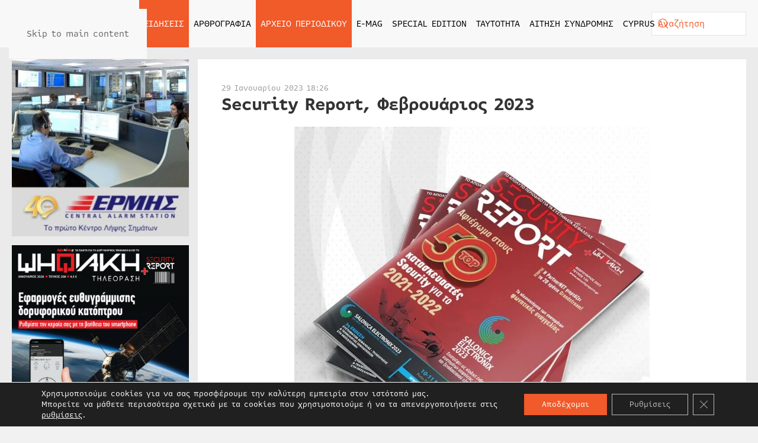

--- FILE ---
content_type: text/html; charset=UTF-8
request_url: https://securityreport.gr/archeio-periodikoy/2023/teychos-135/security-report-fevroyarios-2023/
body_size: 23203
content:
<!DOCTYPE html><html lang="el" prefix="og: https://ogp.me/ns#"><head><meta charset="UTF-8"><meta name="viewport" content="width=device-width, initial-scale=1"><link rel="icon" href="/wp-content/uploads/2022/05/favicon.svg" sizes="any"><link rel="apple-touch-icon" href="/wp-content/uploads/2022/05/apple-touch-icon.svg"> <!-- Search Engine Optimization by Rank Math PRO - https://rankmath.com/ --><link media="all" href="https://securityreport.gr/wp-content/cache/autoptimize/css/autoptimize_b62126ab2c4085520485c444c388d76c.css" rel="stylesheet"><title>Security Report, Φεβρουάριος 2023 - securityreport.gr - Το απόλυτο περιοδικό για τα συστήματα ασφαλείας</title><meta name="description" content="Κυκλοφορεί σε όλα τα εξειδικευμένα σημεία διανομής το περιοδικό Security Report Φεβρουαρίου, πάντα μαζί με το περιοδικό Ψηφιακή Τηλεόραση."/><meta name="robots" content="follow, index, max-snippet:-1, max-video-preview:-1, max-image-preview:large"/><link rel="canonical" href="https://securityreport.gr/archeio-periodikoy/2023/teychos-135/security-report-fevroyarios-2023/" /><meta property="og:locale" content="el_GR" /><meta property="og:type" content="article" /><meta property="og:title" content="Security Report, Φεβρουάριος 2023 - securityreport.gr - Το απόλυτο περιοδικό για τα συστήματα ασφαλείας" /><meta property="og:description" content="Κυκλοφορεί σε όλα τα εξειδικευμένα σημεία διανομής το περιοδικό Security Report Φεβρουαρίου, πάντα μαζί με το περιοδικό Ψηφιακή Τηλεόραση." /><meta property="og:url" content="https://securityreport.gr/archeio-periodikoy/2023/teychos-135/security-report-fevroyarios-2023/" /><meta property="og:site_name" content="securityreport.gr - Το απόλυτο περιοδικό για τα συστήματα ασφαλείας" /><meta property="article:tag" content="security report" /><meta property="article:section" content="Τεύχος 135" /><meta property="og:updated_time" content="2023-01-30T10:50:32+02:00" /><meta property="og:image" content="https://securityreport.gr/wp-content/uploads/2023/01/SEC_img_header_Τ135.jpg" /><meta property="og:image:secure_url" content="https://securityreport.gr/wp-content/uploads/2023/01/SEC_img_header_Τ135.jpg" /><meta property="og:image:width" content="1024" /><meta property="og:image:height" content="1024" /><meta property="og:image:alt" content="Security Report" /><meta property="og:image:type" content="image/jpeg" /><meta property="article:published_time" content="2023-01-29T18:26:06+02:00" /><meta property="article:modified_time" content="2023-01-30T10:50:32+02:00" /><meta name="twitter:card" content="summary_large_image" /><meta name="twitter:title" content="Security Report, Φεβρουάριος 2023 - securityreport.gr - Το απόλυτο περιοδικό για τα συστήματα ασφαλείας" /><meta name="twitter:description" content="Κυκλοφορεί σε όλα τα εξειδικευμένα σημεία διανομής το περιοδικό Security Report Φεβρουαρίου, πάντα μαζί με το περιοδικό Ψηφιακή Τηλεόραση." /><meta name="twitter:image" content="https://securityreport.gr/wp-content/uploads/2023/01/SEC_img_header_Τ135.jpg" /><meta name="twitter:label1" content="Written by" /><meta name="twitter:data1" content="S Ch" /><meta name="twitter:label2" content="Time to read" /><meta name="twitter:data2" content="4 minutes" /> <script type="application/ld+json" class="rank-math-schema-pro">{"@context":"https://schema.org","@graph":[{"@type":"Place","@id":"https://securityreport.gr/#place","address":{"@type":"PostalAddress","streetAddress":"\u039a\u03b1\u03c5\u03ba\u03ac\u03c3\u03bf\u03c5 145","addressLocality":"\u0391\u03b8\u03ae\u03bd\u03b1","addressRegion":"\u0391\u03c4\u03c4\u03b9\u03ba\u03ae","postalCode":"11364","addressCountry":"\u0395\u03bb\u03bb\u03ac\u03b4\u03b1"}},{"@type":["NewsMediaOrganization","Organization"],"@id":"https://securityreport.gr/#organization","name":"securityreport.gr - \u03a4\u03bf \u03b1\u03c0\u03cc\u03bb\u03c5\u03c4\u03bf \u03c0\u03b5\u03c1\u03b9\u03bf\u03b4\u03b9\u03ba\u03cc \u03b3\u03b9\u03b1 \u03c4\u03b1 \u03c3\u03c5\u03c3\u03c4\u03ae\u03bc\u03b1\u03c4\u03b1 \u03b1\u03c3\u03c6\u03b1\u03bb\u03b5\u03af\u03b1\u03c2","url":"https://securityreport.gr","email":"info@securityreport.gr","address":{"@type":"PostalAddress","streetAddress":"\u039a\u03b1\u03c5\u03ba\u03ac\u03c3\u03bf\u03c5 145","addressLocality":"\u0391\u03b8\u03ae\u03bd\u03b1","addressRegion":"\u0391\u03c4\u03c4\u03b9\u03ba\u03ae","postalCode":"11364","addressCountry":"\u0395\u03bb\u03bb\u03ac\u03b4\u03b1"},"contactPoint":[{"@type":"ContactPoint","telephone":"+302108815417","contactType":"customer support"}],"location":{"@id":"https://securityreport.gr/#place"}},{"@type":"WebSite","@id":"https://securityreport.gr/#website","url":"https://securityreport.gr","name":"securityreport.gr - \u03a4\u03bf \u03b1\u03c0\u03cc\u03bb\u03c5\u03c4\u03bf \u03c0\u03b5\u03c1\u03b9\u03bf\u03b4\u03b9\u03ba\u03cc \u03b3\u03b9\u03b1 \u03c4\u03b1 \u03c3\u03c5\u03c3\u03c4\u03ae\u03bc\u03b1\u03c4\u03b1 \u03b1\u03c3\u03c6\u03b1\u03bb\u03b5\u03af\u03b1\u03c2","publisher":{"@id":"https://securityreport.gr/#organization"},"inLanguage":"el"},{"@type":"ImageObject","@id":"https://securityreport.gr/wp-content/uploads/2023/01/SEC_img_header_\u03a4135.jpg","url":"https://securityreport.gr/wp-content/uploads/2023/01/SEC_img_header_\u03a4135.jpg","width":"1024","height":"1024","inLanguage":"el"},{"@type":"BreadcrumbList","@id":"https://securityreport.gr/archeio-periodikoy/2023/teychos-135/security-report-fevroyarios-2023/#breadcrumb","itemListElement":[{"@type":"ListItem","position":"1","item":{"@id":"https://demo.securityreport.gr","name":"Home"}},{"@type":"ListItem","position":"2","item":{"@id":"https://securityreport.gr/archeio-periodikoy/2023/teychos-135/","name":"\u03a4\u03b5\u03cd\u03c7\u03bf\u03c2 135"}},{"@type":"ListItem","position":"3","item":{"@id":"https://securityreport.gr/archeio-periodikoy/2023/teychos-135/security-report-fevroyarios-2023/","name":"Security Report, \u03a6\u03b5\u03b2\u03c1\u03bf\u03c5\u03ac\u03c1\u03b9\u03bf\u03c2 2023"}}]},{"@type":"WebPage","@id":"https://securityreport.gr/archeio-periodikoy/2023/teychos-135/security-report-fevroyarios-2023/#webpage","url":"https://securityreport.gr/archeio-periodikoy/2023/teychos-135/security-report-fevroyarios-2023/","name":"Security Report, \u03a6\u03b5\u03b2\u03c1\u03bf\u03c5\u03ac\u03c1\u03b9\u03bf\u03c2 2023 - securityreport.gr - \u03a4\u03bf \u03b1\u03c0\u03cc\u03bb\u03c5\u03c4\u03bf \u03c0\u03b5\u03c1\u03b9\u03bf\u03b4\u03b9\u03ba\u03cc \u03b3\u03b9\u03b1 \u03c4\u03b1 \u03c3\u03c5\u03c3\u03c4\u03ae\u03bc\u03b1\u03c4\u03b1 \u03b1\u03c3\u03c6\u03b1\u03bb\u03b5\u03af\u03b1\u03c2","datePublished":"2023-01-29T18:26:06+02:00","dateModified":"2023-01-30T10:50:32+02:00","isPartOf":{"@id":"https://securityreport.gr/#website"},"primaryImageOfPage":{"@id":"https://securityreport.gr/wp-content/uploads/2023/01/SEC_img_header_\u03a4135.jpg"},"inLanguage":"el","breadcrumb":{"@id":"https://securityreport.gr/archeio-periodikoy/2023/teychos-135/security-report-fevroyarios-2023/#breadcrumb"}},{"@type":"Person","@id":"https://securityreport.gr/archeio-periodikoy/2023/teychos-135/security-report-fevroyarios-2023/#author","name":"S Ch","image":{"@type":"ImageObject","@id":"https://secure.gravatar.com/avatar/d12361560e03852a5d530614f413592587deb2c4bf1b712617a1c438ee862a53?s=96&amp;d=mm&amp;r=g","url":"https://secure.gravatar.com/avatar/d12361560e03852a5d530614f413592587deb2c4bf1b712617a1c438ee862a53?s=96&amp;d=mm&amp;r=g","caption":"S Ch","inLanguage":"el"},"worksFor":{"@id":"https://securityreport.gr/#organization"}},{"@type":"BlogPosting","headline":"Security Report, \u03a6\u03b5\u03b2\u03c1\u03bf\u03c5\u03ac\u03c1\u03b9\u03bf\u03c2 2023 - securityreport.gr - \u03a4\u03bf \u03b1\u03c0\u03cc\u03bb\u03c5\u03c4\u03bf \u03c0\u03b5\u03c1\u03b9\u03bf\u03b4\u03b9\u03ba\u03cc \u03b3\u03b9\u03b1 \u03c4\u03b1 \u03c3\u03c5\u03c3\u03c4\u03ae\u03bc\u03b1\u03c4\u03b1 \u03b1\u03c3\u03c6\u03b1\u03bb\u03b5\u03af\u03b1\u03c2","keywords":"Security Report","datePublished":"2023-01-29T18:26:06+02:00","dateModified":"2023-01-30T10:50:32+02:00","articleSection":"Security News, \u03a4\u03b5\u03cd\u03c7\u03bf\u03c2 135","author":{"@id":"https://securityreport.gr/archeio-periodikoy/2023/teychos-135/security-report-fevroyarios-2023/#author","name":"S Ch"},"publisher":{"@id":"https://securityreport.gr/#organization"},"description":"\u039a\u03c5\u03ba\u03bb\u03bf\u03c6\u03bf\u03c1\u03b5\u03af \u03c3\u03b5 \u03cc\u03bb\u03b1 \u03c4\u03b1 \u03b5\u03be\u03b5\u03b9\u03b4\u03b9\u03ba\u03b5\u03c5\u03bc\u03ad\u03bd\u03b1 \u03c3\u03b7\u03bc\u03b5\u03af\u03b1 \u03b4\u03b9\u03b1\u03bd\u03bf\u03bc\u03ae\u03c2 \u03c4\u03bf \u03c0\u03b5\u03c1\u03b9\u03bf\u03b4\u03b9\u03ba\u03cc Security Report \u03a6\u03b5\u03b2\u03c1\u03bf\u03c5\u03b1\u03c1\u03af\u03bf\u03c5, \u03c0\u03ac\u03bd\u03c4\u03b1 \u03bc\u03b1\u03b6\u03af \u03bc\u03b5 \u03c4\u03bf \u03c0\u03b5\u03c1\u03b9\u03bf\u03b4\u03b9\u03ba\u03cc \u03a8\u03b7\u03c6\u03b9\u03b1\u03ba\u03ae \u03a4\u03b7\u03bb\u03b5\u03cc\u03c1\u03b1\u03c3\u03b7.","name":"Security Report, \u03a6\u03b5\u03b2\u03c1\u03bf\u03c5\u03ac\u03c1\u03b9\u03bf\u03c2 2023 - securityreport.gr - \u03a4\u03bf \u03b1\u03c0\u03cc\u03bb\u03c5\u03c4\u03bf \u03c0\u03b5\u03c1\u03b9\u03bf\u03b4\u03b9\u03ba\u03cc \u03b3\u03b9\u03b1 \u03c4\u03b1 \u03c3\u03c5\u03c3\u03c4\u03ae\u03bc\u03b1\u03c4\u03b1 \u03b1\u03c3\u03c6\u03b1\u03bb\u03b5\u03af\u03b1\u03c2","@id":"https://securityreport.gr/archeio-periodikoy/2023/teychos-135/security-report-fevroyarios-2023/#richSnippet","isPartOf":{"@id":"https://securityreport.gr/archeio-periodikoy/2023/teychos-135/security-report-fevroyarios-2023/#webpage"},"image":{"@id":"https://securityreport.gr/wp-content/uploads/2023/01/SEC_img_header_\u03a4135.jpg"},"inLanguage":"el","mainEntityOfPage":{"@id":"https://securityreport.gr/archeio-periodikoy/2023/teychos-135/security-report-fevroyarios-2023/#webpage"}}]}</script> <!-- /Rank Math WordPress SEO plugin --><link rel='dns-prefetch' href='//static.addtoany.com' /><link rel='dns-prefetch' href='//www.googletagmanager.com' /><link rel="alternate" type="application/rss+xml" title="Ροή RSS &raquo; securityreport.gr - Το απόλυτο περιοδικό για τα συστήματα ασφαλείας" href="https://securityreport.gr/feed/" /><link rel="alternate" type="application/rss+xml" title="Ροή Σχολίων &raquo; securityreport.gr - Το απόλυτο περιοδικό για τα συστήματα ασφαλείας" href="https://securityreport.gr/comments/feed/" /><link rel="alternate" title="oEmbed (JSON)" type="application/json+oembed" href="https://securityreport.gr/wp-json/oembed/1.0/embed?url=https%3A%2F%2Fsecurityreport.gr%2Farcheio-periodikoy%2F2023%2Fteychos-135%2Fsecurity-report-fevroyarios-2023%2F" /><link rel="alternate" title="oEmbed (XML)" type="text/xml+oembed" href="https://securityreport.gr/wp-json/oembed/1.0/embed?url=https%3A%2F%2Fsecurityreport.gr%2Farcheio-periodikoy%2F2023%2Fteychos-135%2Fsecurity-report-fevroyarios-2023%2F&#038;format=xml" /> <script id="acy_front_messages_js-js-before">var ACYM_AJAX_START = "https://securityreport.gr/wp-admin/admin-ajax.php";
            var ACYM_AJAX_PARAMS = "?action=acymailing_router&noheader=1&nocache=1768740592";
            var ACYM_AJAX = ACYM_AJAX_START + ACYM_AJAX_PARAMS;
//# sourceURL=acy_front_messages_js-js-before</script> <script id="addtoany-core-js-before">window.a2a_config=window.a2a_config||{};a2a_config.callbacks=[];a2a_config.overlays=[];a2a_config.templates={};a2a_localize = {
	Share: "Μοιραστείτε",
	Save: "Αποθήκευση",
	Subscribe: "Εγγραφείτε",
	Email: "Email",
	Bookmark: "Προσθήκη στα Αγαπημένα",
	ShowAll: "Προβολή όλων",
	ShowLess: "Προβολή λιγότερων",
	FindServices: "Αναζήτηση υπηρεσίας(ιών)",
	FindAnyServiceToAddTo: "Άμεση προσθήκη κάθε υπηρεσίας",
	PoweredBy: "Powered by",
	ShareViaEmail: "Μοιραστείτε μέσω e-mail",
	SubscribeViaEmail: "Εγγραφείτε μέσω e-mail",
	BookmarkInYourBrowser: "Προσθήκη στα Αγαπημένα μέσα από τον σελιδοδείκτη σας",
	BookmarkInstructions: "Πατήστε Ctrl+D or \u2318+D για να προσθέσετε τη σελίδα στα Αγαπημένα σας",
	AddToYourFavorites: "Προσθήκη στα Αγαπημένα",
	SendFromWebOrProgram: "Αποστολή από οποιοδήποτε e-mail διεύθυνση ή e-mail πρόγραμμα",
	EmailProgram: "E-mail πρόγραμμα",
	More: "Περισσότερα &#8230;",
	ThanksForSharing: "Ευχαριστώ για την κοινοποίηση!",
	ThanksForFollowing: "Ευχαριστώ που με ακολουθείτε!"
};

a2a_config.icon_color="#f15a2a";

//# sourceURL=addtoany-core-js-before</script> <script defer src="https://static.addtoany.com/menu/page.js" id="addtoany-core-js"></script> <script src="https://securityreport.gr/wp-includes/js/jquery/jquery.min.js" id="jquery-core-js"></script> <link rel="https://api.w.org/" href="https://securityreport.gr/wp-json/" /><link rel="alternate" title="JSON" type="application/json" href="https://securityreport.gr/wp-json/wp/v2/posts/43221" /><link rel="EditURI" type="application/rsd+xml" title="RSD" href="https://securityreport.gr/xmlrpc.php?rsd" /><meta name="generator" content="WordPress 6.9" /><link rel='shortlink' href='https://securityreport.gr/?p=43221' /><meta name="generator" content="Site Kit by Google 1.170.0" /><script type="text/javascript">(function(url){
	if(/(?:Chrome\/26\.0\.1410\.63 Safari\/537\.31|WordfenceTestMonBot)/.test(navigator.userAgent)){ return; }
	var addEvent = function(evt, handler) {
		if (window.addEventListener) {
			document.addEventListener(evt, handler, false);
		} else if (window.attachEvent) {
			document.attachEvent('on' + evt, handler);
		}
	};
	var removeEvent = function(evt, handler) {
		if (window.removeEventListener) {
			document.removeEventListener(evt, handler, false);
		} else if (window.detachEvent) {
			document.detachEvent('on' + evt, handler);
		}
	};
	var evts = 'contextmenu dblclick drag dragend dragenter dragleave dragover dragstart drop keydown keypress keyup mousedown mousemove mouseout mouseover mouseup mousewheel scroll'.split(' ');
	var logHuman = function() {
		if (window.wfLogHumanRan) { return; }
		window.wfLogHumanRan = true;
		var wfscr = document.createElement('script');
		wfscr.type = 'text/javascript';
		wfscr.async = true;
		wfscr.src = url + '&r=' + Math.random();
		(document.getElementsByTagName('head')[0]||document.getElementsByTagName('body')[0]).appendChild(wfscr);
		for (var i = 0; i < evts.length; i++) {
			removeEvent(evts[i], logHuman);
		}
	};
	for (var i = 0; i < evts.length; i++) {
		addEvent(evts[i], logHuman);
	}
})('//securityreport.gr/?wordfence_lh=1&hid=2C06D4219DF0FF97D890F1D3DBE100DF');</script><script src="https://securityreport.gr/wp-content/themes/yootheme/vendor/assets/uikit/dist/js/uikit.min.js?ver=4.5.32"></script> <script src="https://securityreport.gr/wp-content/themes/yootheme/vendor/assets/uikit/dist/js/uikit-icons.min.js?ver=4.5.32"></script> <script src="https://securityreport.gr/wp-content/themes/yootheme/js/theme.js?ver=4.5.32"></script> <script>window.yootheme ||= {}; var $theme = yootheme.theme = {"i18n":{"close":{"label":"\u039a\u03bb\u03b5\u03af\u03c3\u03b9\u03bc\u03bf","0":"yootheme"},"totop":{"label":"Back to top","0":"yootheme"},"marker":{"label":"Open","0":"yootheme"},"navbarToggleIcon":{"label":"\u0386\u03bd\u03bf\u03b9\u03b3\u03bc\u03b1 \u03bc\u03b5\u03bd\u03bf\u03cd","0":"yootheme"},"paginationPrevious":{"label":"\u03a0\u03c1\u03bf\u03b7\u03b3\u03bf\u03cd\u03bc\u03b5\u03bd\u03b7 \u03c3\u03b5\u03bb\u03af\u03b4\u03b1","0":"yootheme"},"paginationNext":{"label":"\u0395\u03c0\u03cc\u03bc\u03b5\u03bd\u03b7 \u03c3\u03b5\u03bb\u03af\u03b4\u03b1","0":"yootheme"},"searchIcon":{"toggle":"Open Search","submit":"Submit Search"},"slider":{"next":"Next slide","previous":"Previous slide","slideX":"Slide %s","slideLabel":"%s of %s"},"slideshow":{"next":"Next slide","previous":"Previous slide","slideX":"Slide %s","slideLabel":"%s of %s"},"lightboxPanel":{"next":"Next slide","previous":"Previous slide","slideLabel":"%s of %s","close":"Close"}}};</script> <script src="https://securityreport.gr/wp-content/themes/yootheme-SECURITYREPORT/js/custom.js?ver=4.5.32"></script> </head><body class="wp-singular post-template-default single single-post postid-43221 single-format-standard wp-theme-yootheme wp-child-theme-yootheme-SECURITYREPORT "><div class="uk-hidden-visually uk-notification uk-notification-top-left uk-width-auto"><div class="uk-notification-message"> <a href="#tm-main" class="uk-link-reset">Skip to main content</a></div></div><div class="tm-page"><header class="tm-header-mobile uk-hidden@l"><div uk-sticky cls-active="uk-navbar-sticky" sel-target=".uk-navbar-container"><div class="uk-navbar-container"><div class="uk-container uk-container-expand"><nav class="uk-navbar" uk-navbar="{&quot;align&quot;:&quot;left&quot;,&quot;container&quot;:&quot;.tm-header-mobile &gt; [uk-sticky]&quot;,&quot;boundary&quot;:&quot;.tm-header-mobile .uk-navbar-container&quot;,&quot;target-y&quot;:&quot;.tm-header-mobile .uk-navbar-container&quot;,&quot;dropbar&quot;:true,&quot;dropbar-anchor&quot;:&quot;.tm-header-mobile .uk-navbar-container&quot;,&quot;dropbar-transparent-mode&quot;:&quot;remove&quot;}"><div class="uk-navbar-center"> <a href="https://securityreport.gr/" aria-label="Back to home" class="uk-logo uk-navbar-item"> <img alt="Securityreport.gr - Το απόλυτο περιοδικό για τα συστήματα ασφαλείας" loading="eager" width="200" height="47" src="/wp-content/uploads/2022/05/logo.svg"></a></div><div class="uk-navbar-right"> <a uk-toggle href="#tm-dialog-mobile" class="uk-navbar-toggle"><div uk-navbar-toggle-icon></div> </a></div></nav></div></div></div><div id="tm-dialog-mobile" uk-offcanvas="container: true; overlay: true" mode="slide" flip><div class="uk-offcanvas-bar uk-flex uk-flex-column"> <button class="uk-offcanvas-close uk-close-large" type="button" uk-close uk-toggle="cls: uk-close-large; mode: media; media: @s"></button><div class="uk-margin-auto-vertical"><div class="uk-grid uk-child-width-1-1" uk-grid><div><div class="uk-panel widget widget_nav_menu" id="nav_menu-5"><ul class="uk-nav uk-nav-primary uk-nav- uk-nav-accordion" uk-nav="targets: &gt; .js-accordion" uk-scrollspy-nav="closest: li; scroll: true;"><li class="menu-item menu-item-type-post_type menu-item-object-page menu-item-home"><a href="https://securityreport.gr/">ΑΡΧΙΚΗ</a></li><li class="menu-item menu-item-type-taxonomy menu-item-object-category current-post-ancestor menu-item-has-children uk-active uk-parent"><a href="https://securityreport.gr/eidiseis/">ΕΙΔΗΣΕΙΣ <span uk-nav-parent-icon></span></a><ul class="uk-nav-sub"><li class="menu-item menu-item-type-taxonomy menu-item-object-category"><a href="https://securityreport.gr/eidiseis/ta-nea-tis-agoras/">ΤΑ ΝΕΑ ΤΗΣ ΑΓΟΡΑΣ</a></li><li class="menu-item menu-item-type-taxonomy menu-item-object-category current-post-ancestor current-menu-parent current-post-parent uk-active"><a href="https://securityreport.gr/eidiseis/security-news/">SECURITY NEWS</a></li><li class="menu-item menu-item-type-taxonomy menu-item-object-category"><a href="https://securityreport.gr/eidiseis/intersec-news/">INTERSEC NEWS</a></li></ul></li><li class="menu-item menu-item-type-taxonomy menu-item-object-category menu-item-has-children uk-parent"><a href="https://securityreport.gr/arthrografia/">ΑΡΘΡΟΓΡΑΦΙΑ <span uk-nav-parent-icon></span></a><ul class="uk-nav-sub"><li class="menu-item menu-item-type-taxonomy menu-item-object-category"><a href="https://securityreport.gr/arthrografia/reviews/">REVIEWS</a></li><li class="menu-item menu-item-type-taxonomy menu-item-object-category"><a href="https://securityreport.gr/arthrografia/access-control/">ACCESS CONTROL</a></li><li class="menu-item menu-item-type-taxonomy menu-item-object-category"><a href="https://securityreport.gr/arthrografia/it-security/">IP SECURITY</a></li><li class="menu-item menu-item-type-taxonomy menu-item-object-category"><a href="https://securityreport.gr/arthrografia/egkatastaseis/">ΕΓΚΑΤΑΣΤΑΣΕΙΣ</a></li><li class="menu-item menu-item-type-taxonomy menu-item-object-category"><a href="https://securityreport.gr/arthrografia/cctv/">CCTV</a></li><li class="menu-item menu-item-type-taxonomy menu-item-object-category"><a href="https://securityreport.gr/arthrografia/kameres/">ΚΑΜΕΡΕΣ</a></li><li class="menu-item menu-item-type-taxonomy menu-item-object-category"><a href="https://securityreport.gr/arthrografia/security-services/">SECURITY SERVICES</a></li><li class="menu-item menu-item-type-taxonomy menu-item-object-category"><a href="https://securityreport.gr/arthrografia/maritime-security/">MARITIME SECURITY</a></li><li class="menu-item menu-item-type-taxonomy menu-item-object-category"><a href="https://securityreport.gr/arthrografia/aviation-security/">AVIATION SECURITY</a></li><li class="menu-item menu-item-type-taxonomy menu-item-object-category"><a href="https://securityreport.gr/arthrografia/afieroma/">ΑΦΙΕΡΩΜΑ</a></li><li class="menu-item menu-item-type-taxonomy menu-item-object-category"><a href="https://securityreport.gr/arthrografia/synenteyxi/">ΣΥΝΕΝΤΕΥΞΗ</a></li><li class="menu-item menu-item-type-taxonomy menu-item-object-category"><a href="https://securityreport.gr/arthrografia/technologia/">ΤΕΧΝΟΛΟΓΙΑ</a></li><li class="menu-item menu-item-type-taxonomy menu-item-object-category"><a href="https://securityreport.gr/arthrografia/pyranichneysi/">ΠΥΡΑΝΙΧΝΕΥΣΗ</a></li><li class="menu-item menu-item-type-taxonomy menu-item-object-category"><a href="https://securityreport.gr/arthrografia/prosfores/">ΠΡΟΣΦΟΡΕΣ</a></li><li class="menu-item menu-item-type-taxonomy menu-item-object-category"><a href="https://securityreport.gr/arthrografia/security_stores/">SECURITY STORES</a></li></ul></li><li class="menu-item menu-item-type-custom menu-item-object-custom menu-item-has-children uk-active js-accordion uk-open uk-parent"><a href>ΑΡΧΕΙΟ ΠΕΡΙΟΔΙΚΟΥ <span uk-nav-parent-icon></span></a><ul class="uk-nav-sub"><li class="menu-item menu-item-type-taxonomy menu-item-object-category"><a href="https://securityreport.gr/archeio-periodikoy/2011/">ΕΤΟΣ 2011</a></li><li class="menu-item menu-item-type-taxonomy menu-item-object-category"><a href="https://securityreport.gr/archeio-periodikoy/2012/">ΕΤΟΣ 2012</a></li><li class="menu-item menu-item-type-taxonomy menu-item-object-category"><a href="https://securityreport.gr/archeio-periodikoy/2013/">ΕΤΟΣ 2013</a></li><li class="menu-item menu-item-type-taxonomy menu-item-object-category"><a href="https://securityreport.gr/archeio-periodikoy/2014/">ΕΤΟΣ 2014</a></li><li class="menu-item menu-item-type-taxonomy menu-item-object-category"><a href="https://securityreport.gr/archeio-periodikoy/2015/">ΕΤΟΣ 2015</a></li><li class="menu-item menu-item-type-taxonomy menu-item-object-category"><a href="https://securityreport.gr/archeio-periodikoy/2016/">ΕΤΟΣ 2016</a></li><li class="menu-item menu-item-type-taxonomy menu-item-object-category"><a href="https://securityreport.gr/archeio-periodikoy/2017/">ΕΤΟΣ 2017</a></li><li class="menu-item menu-item-type-taxonomy menu-item-object-category"><a href="https://securityreport.gr/archeio-periodikoy/2018/">ΕΤΟΣ 2018</a></li><li class="menu-item menu-item-type-taxonomy menu-item-object-category"><a href="https://securityreport.gr/archeio-periodikoy/2019/">ΕΤΟΣ 2019</a></li><li class="menu-item menu-item-type-taxonomy menu-item-object-category"><a href="https://securityreport.gr/archeio-periodikoy/2020/">ΕΤΟΣ 2020</a></li><li class="menu-item menu-item-type-taxonomy menu-item-object-category"><a href="https://securityreport.gr/archeio-periodikoy/2021/">ΕΤΟΣ 2021</a></li><li class="menu-item menu-item-type-taxonomy menu-item-object-category"><a href="https://securityreport.gr/archeio-periodikoy/2022/">ΕΤΟΣ 2022</a></li><li class="menu-item menu-item-type-taxonomy menu-item-object-category current-post-ancestor uk-active"><a href="https://securityreport.gr/archeio-periodikoy/2023/">ΕΤΟΣ 2023</a></li><li class="menu-item menu-item-type-taxonomy menu-item-object-category"><a href="https://securityreport.gr/archeio-periodikoy/2024/">ΕΤΟΣ 2024</a></li><li class="menu-item menu-item-type-taxonomy menu-item-object-category"><a href="https://securityreport.gr/archeio-periodikoy/2025/">ΕΤΟΣ 2025</a></li><li class="menu-item menu-item-type-taxonomy menu-item-object-category"><a href="https://securityreport.gr/archeio-periodikoy/2026/">ΕΤΟΣ 2026</a></li></ul></li><li class="menu-item menu-item-type-post_type menu-item-object-page"><a href="https://securityreport.gr/e-mag/">E-MAG</a></li><li class="menu-item menu-item-type-post_type menu-item-object-page"><a href="https://securityreport.gr/special-edition/">SPECIAL EDITION</a></li><li class="menu-item menu-item-type-post_type menu-item-object-page"><a href="https://securityreport.gr/taytotita/">ΤΑΥΤΟΤΗΤΑ</a></li><li class="menu-item menu-item-type-post_type menu-item-object-page"><a href="https://securityreport.gr/aitisi-syndromis/">ΑΙΤΗΣΗ ΣΥΝΔΡΟΜΗΣ</a></li><li class="menu-item menu-item-type-post_type menu-item-object-page menu-item-has-children uk-parent"><a href="https://securityreport.gr/cyprus-frontpage/">CYPRUS <span uk-nav-parent-icon></span></a><ul class="uk-nav-sub"><li class="menu-item menu-item-type-taxonomy menu-item-object-category menu-item-has-children uk-parent"><a href="https://securityreport.gr/cyprus/eidiseis-cyprus/">ΕΙΔΗΣΕΙΣ</a><ul><li class="menu-item menu-item-type-taxonomy menu-item-object-category"><a href="https://securityreport.gr/cyprus/eidiseis-cyprus/ta-nea-tis-agoras-cyprus/">ΤΑ ΝΕΑ ΤΗΣ ΑΓΟΡΑΣ</a></li><li class="menu-item menu-item-type-taxonomy menu-item-object-category"><a href="https://securityreport.gr/cyprus/eidiseis-cyprus/security-news-cyprus/">SECURITY NEWS</a></li></ul></li><li class="menu-item menu-item-type-taxonomy menu-item-object-category menu-item-has-children uk-parent"><a href="https://securityreport.gr/cyprus/arthrografia-cyprus/">ΑΡΘΟΓΡΑΦΙΑ</a><ul><li class="menu-item menu-item-type-taxonomy menu-item-object-category"><a href="https://securityreport.gr/cyprus/arthrografia-cyprus/reviews-cyprus/">REVIEWS</a></li><li class="menu-item menu-item-type-taxonomy menu-item-object-category"><a href="https://securityreport.gr/cyprus/arthrografia-cyprus/access-control-cyprus/">ACCESS CONTROL</a></li><li class="menu-item menu-item-type-taxonomy menu-item-object-category"><a href="https://securityreport.gr/cyprus/arthrografia-cyprus/ip-security-cyprus/">IP SECURITY</a></li><li class="menu-item menu-item-type-taxonomy menu-item-object-category"><a href="https://securityreport.gr/cyprus/arthrografia-cyprus/egkatastaseis-cyprus/">ΕΓΚΑΤΑΣΤΑΣΕΙΣ</a></li><li class="menu-item menu-item-type-taxonomy menu-item-object-category"><a href="https://securityreport.gr/cyprus/arthrografia-cyprus/cctv-cyprus/">CCTV</a></li><li class="menu-item menu-item-type-taxonomy menu-item-object-category"><a href="https://securityreport.gr/cyprus/arthrografia-cyprus/kameres-cyprus/">ΚΑΜΕΡΕΣ</a></li><li class="menu-item menu-item-type-taxonomy menu-item-object-category"><a href="https://securityreport.gr/cyprus/arthrografia-cyprus/security-services-cyprus/">SECURITY SERVICES</a></li><li class="menu-item menu-item-type-taxonomy menu-item-object-category"><a href="https://securityreport.gr/cyprus/arthrografia-cyprus/afieroma-cyprus/">ΑΦΙΕΡΩΜΑ</a></li><li class="menu-item menu-item-type-taxonomy menu-item-object-category"><a href="https://securityreport.gr/cyprus/arthrografia-cyprus/synenteyxi-cyprus/">ΣΥΝΕΝΤΕΥΞΗ</a></li><li class="menu-item menu-item-type-taxonomy menu-item-object-category"><a href="https://securityreport.gr/cyprus/arthrografia-cyprus/technologia-cyprus/">ΤΕΧΝΟΛΟΓΙΑ</a></li><li class="menu-item menu-item-type-taxonomy menu-item-object-category"><a href="https://securityreport.gr/cyprus/arthrografia-cyprus/pyranichneysi-cyprus/">ΠΥΡΑΝΙΧΝΕΥΣΗ</a></li></ul></li><li class="menu-item menu-item-type-custom menu-item-object-custom menu-item-has-children uk-parent"><a href>ΑΡΧΕΙΟ ΠΕΡΙΟΔΙΚΟΥ</a><ul><li class="menu-item menu-item-type-taxonomy menu-item-object-category"><a href="https://securityreport.gr/cyprus/archeio-periodikoy-cyprus/2021-cyprus/">ΕΤΟΣ 2021</a></li><li class="menu-item menu-item-type-taxonomy menu-item-object-category"><a href="https://securityreport.gr/cyprus/archeio-periodikoy-cyprus/2022-cyprus/">ΕΤΟΣ 2022</a></li><li class="menu-item menu-item-type-taxonomy menu-item-object-category"><a href="https://securityreport.gr/cyprus/archeio-periodikoy-cyprus/2023-cyprus/">ΕΤΟΣ 2023</a></li><li class="menu-item menu-item-type-taxonomy menu-item-object-category"><a href="https://securityreport.gr/cyprus/archeio-periodikoy-cyprus/2024-cyprus/">ΕΤΟΣ 2024</a></li><li class="menu-item menu-item-type-taxonomy menu-item-object-category"><a href="https://securityreport.gr/cyprus/archeio-periodikoy-cyprus/2025-cyprus/">ΕΤΟΣ 2025</a></li></ul></li><li class="menu-item menu-item-type-post_type menu-item-object-page"><a href="https://securityreport.gr/cyprus-frontpage/e-mag-cyprus/">E-MAG</a></li></ul></li></ul></div></div><div><div class="uk-panel widget widget_custom_html" id="custom_html-2"><div class="textwidget custom-html-widget"><img width="200" height="30" class="el-image" alt="Securityreport" data-src="/wp-content/uploads/2022/05/logo-white.svg" uk-img="" src="https://securityreport.gr/wp-content/uploads/2022/05/logo-white.svg"></div></div></div><div><div class="uk-panel widget widget_search" id="search-3"><form id="search-0" action="https://securityreport.gr/" method="get" role="search" class="uk-search uk-search-default uk-width-1-1"><span uk-search-icon></span><input name="s" placeholder="Αναζήτηση" required aria-label="Αναζήτηση" type="search" class="uk-search-input"></form></div></div><div><div class="uk-panel"><ul class="uk-grid uk-flex-inline uk-flex-middle uk-flex-nowrap uk-grid-small"><li><a href="https://www.facebook.com/pages/Security-Report/242659125801520" class="uk-preserve-width uk-icon-button" rel="noreferrer" target="_blank" aria-label="Facebook"><span uk-icon="icon: facebook;"></span></a></li><li><a href="https://www.linkedin.com/company/security-report/" class="uk-preserve-width uk-icon-button" rel="noreferrer" target="_blank" aria-label="Linkedin"><span uk-icon="icon: linkedin;"></span></a></li><li><a href="https://www.tiktok.com/@librapresscompany" class="uk-preserve-width uk-icon-button" rel="noreferrer" target="_blank" aria-label="TikTok"><span uk-icon="icon: tiktok;"></span></a></li><li><a href="https://www.instagram.com/librapresscompany/" class="uk-preserve-width uk-icon-button" rel="noreferrer" target="_blank" aria-label="Instagram"><span uk-icon="icon: instagram;"></span></a></li><li><a href="https://www.youtube.com/@securityreport60" class="uk-preserve-width uk-icon-button" rel="noreferrer" target="_blank" aria-label="Youtube"><span uk-icon="icon: youtube;"></span></a></li><li><a href="mailto:info@securityreport.gr" class="uk-preserve-width uk-icon-button" rel="noreferrer" target="_blank" aria-label="Email"><span uk-icon="icon: mail;"></span></a></li></ul></div></div></div></div></div></div></header><header class="tm-header uk-visible@l"><div uk-sticky media="@l" cls-active="uk-navbar-sticky" sel-target=".uk-navbar-container"><div class="uk-navbar-container"><div class="uk-container uk-container-expand"><nav class="uk-navbar" uk-navbar="{&quot;align&quot;:&quot;left&quot;,&quot;container&quot;:&quot;.tm-header &gt; [uk-sticky]&quot;,&quot;boundary&quot;:&quot;.tm-header .uk-navbar-container&quot;,&quot;target-y&quot;:&quot;.tm-header .uk-navbar-container&quot;,&quot;dropbar&quot;:true,&quot;dropbar-anchor&quot;:&quot;.tm-header .uk-navbar-container&quot;,&quot;dropbar-transparent-mode&quot;:&quot;remove&quot;}"><div class="uk-navbar-left "> <a href="https://securityreport.gr/" aria-label="Back to home" class="uk-logo uk-navbar-item"> <img alt="Securityreport.gr - Το απόλυτο περιοδικό για τα συστήματα ασφαλείας" loading="eager" width="250" height="58" src="/wp-content/uploads/2022/05/logo.svg"><img class="uk-logo-inverse" alt="Securityreport.gr - Το απόλυτο περιοδικό για τα συστήματα ασφαλείας" loading="eager" width="250" height="58" src="/wp-content/uploads/2022/05/logo-white.svg"></a></div><div class="uk-navbar-center"><ul class="uk-navbar-nav" uk-scrollspy-nav="closest: li; scroll: true; target: &gt; * &gt; a[href];"><li class="menu-item menu-item-type-post_type menu-item-object-page menu-item-home"><a href="https://securityreport.gr/">ΑΡΧΙΚΗ</a></li><li class="menu-item menu-item-type-taxonomy menu-item-object-category current-post-ancestor menu-item-has-children uk-active uk-parent"><a href="https://securityreport.gr/eidiseis/">ΕΙΔΗΣΕΙΣ</a><div class="uk-drop uk-navbar-dropdown"><div><ul class="uk-nav uk-navbar-dropdown-nav"><li class="menu-item menu-item-type-taxonomy menu-item-object-category"><a href="https://securityreport.gr/eidiseis/ta-nea-tis-agoras/">ΤΑ ΝΕΑ ΤΗΣ ΑΓΟΡΑΣ</a></li><li class="menu-item menu-item-type-taxonomy menu-item-object-category current-post-ancestor current-menu-parent current-post-parent uk-active"><a href="https://securityreport.gr/eidiseis/security-news/">SECURITY NEWS</a></li><li class="menu-item menu-item-type-taxonomy menu-item-object-category"><a href="https://securityreport.gr/eidiseis/intersec-news/">INTERSEC NEWS</a></li></ul></div></div></li><li class="menu-item menu-item-type-taxonomy menu-item-object-category menu-item-has-children uk-parent"><a href="https://securityreport.gr/arthrografia/">ΑΡΘΡΟΓΡΑΦΙΑ</a><div class="uk-drop uk-navbar-dropdown uk-navbar-dropdown-width-2"><div class="uk-drop-grid uk-child-width-1-2" uk-grid><div><ul class="uk-nav uk-navbar-dropdown-nav"><li class="menu-item menu-item-type-taxonomy menu-item-object-category"><a href="https://securityreport.gr/arthrografia/reviews/">REVIEWS</a></li><li class="menu-item menu-item-type-taxonomy menu-item-object-category"><a href="https://securityreport.gr/arthrografia/access-control/">ACCESS CONTROL</a></li><li class="menu-item menu-item-type-taxonomy menu-item-object-category"><a href="https://securityreport.gr/arthrografia/it-security/">IP SECURITY</a></li><li class="menu-item menu-item-type-taxonomy menu-item-object-category"><a href="https://securityreport.gr/arthrografia/egkatastaseis/">ΕΓΚΑΤΑΣΤΑΣΕΙΣ</a></li><li class="menu-item menu-item-type-taxonomy menu-item-object-category"><a href="https://securityreport.gr/arthrografia/cctv/">CCTV</a></li><li class="menu-item menu-item-type-taxonomy menu-item-object-category"><a href="https://securityreport.gr/arthrografia/kameres/">ΚΑΜΕΡΕΣ</a></li><li class="menu-item menu-item-type-taxonomy menu-item-object-category"><a href="https://securityreport.gr/arthrografia/security-services/">SECURITY SERVICES</a></li><li class="menu-item menu-item-type-taxonomy menu-item-object-category"><a href="https://securityreport.gr/arthrografia/maritime-security/">MARITIME SECURITY</a></li></ul></div><div><ul class="uk-nav uk-navbar-dropdown-nav"><li class="menu-item menu-item-type-taxonomy menu-item-object-category"><a href="https://securityreport.gr/arthrografia/aviation-security/">AVIATION SECURITY</a></li><li class="menu-item menu-item-type-taxonomy menu-item-object-category"><a href="https://securityreport.gr/arthrografia/afieroma/">ΑΦΙΕΡΩΜΑ</a></li><li class="menu-item menu-item-type-taxonomy menu-item-object-category"><a href="https://securityreport.gr/arthrografia/synenteyxi/">ΣΥΝΕΝΤΕΥΞΗ</a></li><li class="menu-item menu-item-type-taxonomy menu-item-object-category"><a href="https://securityreport.gr/arthrografia/technologia/">ΤΕΧΝΟΛΟΓΙΑ</a></li><li class="menu-item menu-item-type-taxonomy menu-item-object-category"><a href="https://securityreport.gr/arthrografia/pyranichneysi/">ΠΥΡΑΝΙΧΝΕΥΣΗ</a></li><li class="menu-item menu-item-type-taxonomy menu-item-object-category"><a href="https://securityreport.gr/arthrografia/prosfores/">ΠΡΟΣΦΟΡΕΣ</a></li><li class="menu-item menu-item-type-taxonomy menu-item-object-category"><a href="https://securityreport.gr/arthrografia/security_stores/">SECURITY STORES</a></li></ul></div></div></div></li><li class="menu-item menu-item-type-custom menu-item-object-custom menu-item-has-children uk-active uk-parent"><a role="button">ΑΡΧΕΙΟ ΠΕΡΙΟΔΙΚΟΥ</a><div class="uk-drop uk-navbar-dropdown uk-navbar-dropdown-width-2" mode="hover" pos="bottom-left"><div class="uk-drop-grid uk-child-width-1-2" uk-grid><div><ul class="uk-nav uk-navbar-dropdown-nav"><li class="menu-item menu-item-type-taxonomy menu-item-object-category"><a href="https://securityreport.gr/archeio-periodikoy/2011/">ΕΤΟΣ 2011</a></li><li class="menu-item menu-item-type-taxonomy menu-item-object-category"><a href="https://securityreport.gr/archeio-periodikoy/2012/">ΕΤΟΣ 2012</a></li><li class="menu-item menu-item-type-taxonomy menu-item-object-category"><a href="https://securityreport.gr/archeio-periodikoy/2013/">ΕΤΟΣ 2013</a></li><li class="menu-item menu-item-type-taxonomy menu-item-object-category"><a href="https://securityreport.gr/archeio-periodikoy/2014/">ΕΤΟΣ 2014</a></li><li class="menu-item menu-item-type-taxonomy menu-item-object-category"><a href="https://securityreport.gr/archeio-periodikoy/2015/">ΕΤΟΣ 2015</a></li><li class="menu-item menu-item-type-taxonomy menu-item-object-category"><a href="https://securityreport.gr/archeio-periodikoy/2016/">ΕΤΟΣ 2016</a></li><li class="menu-item menu-item-type-taxonomy menu-item-object-category"><a href="https://securityreport.gr/archeio-periodikoy/2017/">ΕΤΟΣ 2017</a></li><li class="menu-item menu-item-type-taxonomy menu-item-object-category"><a href="https://securityreport.gr/archeio-periodikoy/2018/">ΕΤΟΣ 2018</a></li></ul></div><div><ul class="uk-nav uk-navbar-dropdown-nav"><li class="menu-item menu-item-type-taxonomy menu-item-object-category"><a href="https://securityreport.gr/archeio-periodikoy/2019/">ΕΤΟΣ 2019</a></li><li class="menu-item menu-item-type-taxonomy menu-item-object-category"><a href="https://securityreport.gr/archeio-periodikoy/2020/">ΕΤΟΣ 2020</a></li><li class="menu-item menu-item-type-taxonomy menu-item-object-category"><a href="https://securityreport.gr/archeio-periodikoy/2021/">ΕΤΟΣ 2021</a></li><li class="menu-item menu-item-type-taxonomy menu-item-object-category"><a href="https://securityreport.gr/archeio-periodikoy/2022/">ΕΤΟΣ 2022</a></li><li class="menu-item menu-item-type-taxonomy menu-item-object-category current-post-ancestor uk-active"><a href="https://securityreport.gr/archeio-periodikoy/2023/">ΕΤΟΣ 2023</a></li><li class="menu-item menu-item-type-taxonomy menu-item-object-category"><a href="https://securityreport.gr/archeio-periodikoy/2024/">ΕΤΟΣ 2024</a></li><li class="menu-item menu-item-type-taxonomy menu-item-object-category"><a href="https://securityreport.gr/archeio-periodikoy/2025/">ΕΤΟΣ 2025</a></li><li class="menu-item menu-item-type-taxonomy menu-item-object-category"><a href="https://securityreport.gr/archeio-periodikoy/2026/">ΕΤΟΣ 2026</a></li></ul></div></div></div></li><li class="menu-item menu-item-type-post_type menu-item-object-page"><a href="https://securityreport.gr/e-mag/">E-MAG</a></li><li class="menu-item menu-item-type-post_type menu-item-object-page"><a href="https://securityreport.gr/special-edition/">SPECIAL EDITION</a></li><li class="menu-item menu-item-type-post_type menu-item-object-page"><a href="https://securityreport.gr/taytotita/">ΤΑΥΤΟΤΗΤΑ</a></li><li class="menu-item menu-item-type-post_type menu-item-object-page"><a href="https://securityreport.gr/aitisi-syndromis/">ΑΙΤΗΣΗ ΣΥΝΔΡΟΜΗΣ</a></li><li class="menu-item menu-item-type-post_type menu-item-object-page menu-item-has-children uk-parent"><a href="https://securityreport.gr/cyprus-frontpage/">CYPRUS</a><div class="uk-drop uk-navbar-dropdown"><div><ul class="uk-nav uk-navbar-dropdown-nav"><li class="menu-item menu-item-type-taxonomy menu-item-object-category menu-item-has-children uk-parent"><a href="https://securityreport.gr/cyprus/eidiseis-cyprus/">ΕΙΔΗΣΕΙΣ</a><ul class="uk-nav-sub"><li class="menu-item menu-item-type-taxonomy menu-item-object-category"><a href="https://securityreport.gr/cyprus/eidiseis-cyprus/ta-nea-tis-agoras-cyprus/">ΤΑ ΝΕΑ ΤΗΣ ΑΓΟΡΑΣ</a></li><li class="menu-item menu-item-type-taxonomy menu-item-object-category"><a href="https://securityreport.gr/cyprus/eidiseis-cyprus/security-news-cyprus/">SECURITY NEWS</a></li></ul></li><li class="menu-item menu-item-type-taxonomy menu-item-object-category menu-item-has-children uk-parent"><a href="https://securityreport.gr/cyprus/arthrografia-cyprus/">ΑΡΘΟΓΡΑΦΙΑ</a><ul class="uk-nav-sub"><li class="menu-item menu-item-type-taxonomy menu-item-object-category"><a href="https://securityreport.gr/cyprus/arthrografia-cyprus/reviews-cyprus/">REVIEWS</a></li><li class="menu-item menu-item-type-taxonomy menu-item-object-category"><a href="https://securityreport.gr/cyprus/arthrografia-cyprus/access-control-cyprus/">ACCESS CONTROL</a></li><li class="menu-item menu-item-type-taxonomy menu-item-object-category"><a href="https://securityreport.gr/cyprus/arthrografia-cyprus/ip-security-cyprus/">IP SECURITY</a></li><li class="menu-item menu-item-type-taxonomy menu-item-object-category"><a href="https://securityreport.gr/cyprus/arthrografia-cyprus/egkatastaseis-cyprus/">ΕΓΚΑΤΑΣΤΑΣΕΙΣ</a></li><li class="menu-item menu-item-type-taxonomy menu-item-object-category"><a href="https://securityreport.gr/cyprus/arthrografia-cyprus/cctv-cyprus/">CCTV</a></li><li class="menu-item menu-item-type-taxonomy menu-item-object-category"><a href="https://securityreport.gr/cyprus/arthrografia-cyprus/kameres-cyprus/">ΚΑΜΕΡΕΣ</a></li><li class="menu-item menu-item-type-taxonomy menu-item-object-category"><a href="https://securityreport.gr/cyprus/arthrografia-cyprus/security-services-cyprus/">SECURITY SERVICES</a></li><li class="menu-item menu-item-type-taxonomy menu-item-object-category"><a href="https://securityreport.gr/cyprus/arthrografia-cyprus/afieroma-cyprus/">ΑΦΙΕΡΩΜΑ</a></li><li class="menu-item menu-item-type-taxonomy menu-item-object-category"><a href="https://securityreport.gr/cyprus/arthrografia-cyprus/synenteyxi-cyprus/">ΣΥΝΕΝΤΕΥΞΗ</a></li><li class="menu-item menu-item-type-taxonomy menu-item-object-category"><a href="https://securityreport.gr/cyprus/arthrografia-cyprus/technologia-cyprus/">ΤΕΧΝΟΛΟΓΙΑ</a></li><li class="menu-item menu-item-type-taxonomy menu-item-object-category"><a href="https://securityreport.gr/cyprus/arthrografia-cyprus/pyranichneysi-cyprus/">ΠΥΡΑΝΙΧΝΕΥΣΗ</a></li></ul></li><li class="menu-item menu-item-type-custom menu-item-object-custom menu-item-has-children uk-parent"><a role="button">ΑΡΧΕΙΟ ΠΕΡΙΟΔΙΚΟΥ</a><ul class="uk-nav-sub"><li class="menu-item menu-item-type-taxonomy menu-item-object-category"><a href="https://securityreport.gr/cyprus/archeio-periodikoy-cyprus/2021-cyprus/">ΕΤΟΣ 2021</a></li><li class="menu-item menu-item-type-taxonomy menu-item-object-category"><a href="https://securityreport.gr/cyprus/archeio-periodikoy-cyprus/2022-cyprus/">ΕΤΟΣ 2022</a></li><li class="menu-item menu-item-type-taxonomy menu-item-object-category"><a href="https://securityreport.gr/cyprus/archeio-periodikoy-cyprus/2023-cyprus/">ΕΤΟΣ 2023</a></li><li class="menu-item menu-item-type-taxonomy menu-item-object-category"><a href="https://securityreport.gr/cyprus/archeio-periodikoy-cyprus/2024-cyprus/">ΕΤΟΣ 2024</a></li><li class="menu-item menu-item-type-taxonomy menu-item-object-category"><a href="https://securityreport.gr/cyprus/archeio-periodikoy-cyprus/2025-cyprus/">ΕΤΟΣ 2025</a></li></ul></li><li class="menu-item menu-item-type-post_type menu-item-object-page"><a href="https://securityreport.gr/cyprus-frontpage/e-mag-cyprus/">E-MAG</a></li></ul></div></div></li></ul></div><div class="uk-navbar-right"><div class="uk-navbar-item widget widget_search" id="search-7"><form id="search-1" action="https://securityreport.gr/" method="get" role="search" class="uk-search uk-search-navbar"><span uk-search-icon></span><input name="s" placeholder="Αναζήτηση" required aria-label="Αναζήτηση" type="search" class="uk-search-input"></form></div><div class="uk-navbar-item"><ul class="uk-grid uk-flex-inline uk-flex-middle uk-flex-nowrap uk-grid-small"><li><a href="https://www.facebook.com/pages/Security-Report/242659125801520" class="uk-preserve-width uk-icon-button" rel="noreferrer" target="_blank" aria-label="Facebook"><span uk-icon="icon: facebook;"></span></a></li><li><a href="https://www.linkedin.com/company/security-report/" class="uk-preserve-width uk-icon-button" rel="noreferrer" target="_blank" aria-label="Linkedin"><span uk-icon="icon: linkedin;"></span></a></li><li><a href="https://www.tiktok.com/@librapresscompany" class="uk-preserve-width uk-icon-button" rel="noreferrer" target="_blank" aria-label="TikTok"><span uk-icon="icon: tiktok;"></span></a></li><li><a href="https://www.instagram.com/librapresscompany/" class="uk-preserve-width uk-icon-button" rel="noreferrer" target="_blank" aria-label="Instagram"><span uk-icon="icon: instagram;"></span></a></li><li><a href="https://www.youtube.com/@securityreport60" class="uk-preserve-width uk-icon-button" rel="noreferrer" target="_blank" aria-label="Youtube"><span uk-icon="icon: youtube;"></span></a></li><li><a href="mailto:support@securityreport.gr" class="uk-preserve-width uk-icon-button" rel="noreferrer" target="_blank"><span uk-icon="icon: mail;"></span></a></li></ul></div></div></nav></div></div></div></header><main id="tm-main" > <!-- Builder #template-X-MXdhMA --><div class="uk-section-default uk-section"><div class="uk-container"><div class="uk-grid tm-grid-expand uk-grid-margin" uk-grid><div class="uk-width-1-4@m uk-flex-first@m"><div><div class="uk-grid uk-child-width-1-1" uk-grid><div><div class="uk-panel widget widget_media_image" id="media_image-25"> <a href="https://hellenicstation.gr/" rel="nofollow noopener" target="_blank"><img width="300" height="300" src="https://securityreport.gr/wp-content/uploads/2024/02/Hermes_Banner-1-300x300.jpg" class="image wp-image-50883  attachment-medium size-medium" alt="Hermes Banner 1" style="max-width: 100%; height: auto;" decoding="async" fetchpriority="high" srcset="https://securityreport.gr/wp-content/uploads/2024/02/Hermes_Banner-1-300x300.jpg 300w, https://securityreport.gr/wp-content/uploads/2024/02/Hermes_Banner-1-150x150.jpg 150w, https://securityreport.gr/wp-content/uploads/2024/02/Hermes_Banner-1.jpg 600w" sizes="(max-width: 300px) 100vw, 300px"></a></div></div><div><div class="uk-panel widget widget_media_image" id="media_image-6"> <a href="https://digitaltvinfo.gr/" target="_blank" rel="nofollow noopener"><img width="778" height="1069" src="https://securityreport.gr/wp-content/uploads/2025/12/DIGITALTV_208.jpg" class="image wp-image-66968  attachment-full size-full" alt="DIGITALTV 208" style="max-width: 100%; height: auto;" title="DIGITAL TV" decoding="async" srcset="https://securityreport.gr/wp-content/uploads/2025/12/DIGITALTV_208.jpg 778w, https://securityreport.gr/wp-content/uploads/2025/12/DIGITALTV_208-218x300.jpg 218w, https://securityreport.gr/wp-content/uploads/2025/12/DIGITALTV_208-745x1024.jpg 745w, https://securityreport.gr/wp-content/uploads/2025/12/DIGITALTV_208-768x1055.jpg 768w" sizes="(max-width: 778px) 100vw, 778px"></a></div></div><div><div class="uk-panel widget widget_media_image" id="media_image-3"> <a href="https://securityreport.gr/publications/Odhgos_2021/index.html" target="_blank"><img width="747" height="1024" src="https://securityreport.gr/wp-content/uploads/2022/05/securityreport-e-mag-odhgos-2021.jpg" class="image wp-image-100  attachment-full size-full" alt="securityreport e mag odhgos 2021" style="max-width: 100%; height: auto;" title="ΟΔΗΓΟΣ ΑΓΟΡΑΣ" decoding="async" srcset="https://securityreport.gr/wp-content/uploads/2022/05/securityreport-e-mag-odhgos-2021.jpg 747w, https://securityreport.gr/wp-content/uploads/2022/05/securityreport-e-mag-odhgos-2021-219x300.jpg 219w" sizes="(max-width: 747px) 100vw, 747px"></a></div></div></div></div></div><div class="uk-grid-item-match uk-width-3-4@m uk-flex-first"><div class="uk-tile-default uk-tile  uk-tile-small"><div class="uk-panel uk-text-meta uk-margin-remove-vertical">29 Ιανουαρίου 2023 18:26</div><h1 class="uk-h2 uk-margin-remove-vertical"> Security Report, Φεβρουάριος 2023</h1><div class="uk-margin uk-text-center"> <picture> <source type="image/webp" srcset="/wp-content/themes/yootheme/cache/51/SEC_img_header_%CE%A4135-5166be85.webp 600w, https://securityreport.gr/wp-json/yootheme/image?src=%7B%22file%22%3A%22wp-content%2Fuploads%2F2023%2F01%2FSEC_img_header_%CE%A4135.jpg%22%2C%22type%22%3A%22webp%2C85%22%2C%22thumbnail%22%3A%22768%2C768%2C%22%7D&amp;hash=1608ee26 768w, https://securityreport.gr/wp-json/yootheme/image?src=%7B%22file%22%3A%22wp-content%2Fuploads%2F2023%2F01%2FSEC_img_header_%CE%A4135.jpg%22%2C%22type%22%3A%22webp%2C85%22%2C%22thumbnail%22%3A%221024%2C1024%2C%22%7D&amp;hash=d4f8bf03 1024w" sizes="(min-width: 600px) 600px"> <img decoding="async" src="/wp-content/themes/yootheme/cache/73/SEC_img_header_%CE%A4135-733f4aad.jpeg" width="600" height="600" class="el-image" loading="lazy" alt="SEC img header %CE%A4135 733f4aad"> </picture></div><div class="uk-panel uk-margin"><p>Κυκλοφορεί σε όλα τα εξειδικευμένα σημεία διανομής το περιοδικό <strong>Security Report </strong><strong>Φεβρουαρίου</strong>, πάντα <strong>μαζί με το περιοδικό Ψηφιακή Τηλεόραση.</strong></p><p>Στο νέο τεύχοςθα βρείτε ενδιαφέροντα θέματα και δοκιμές που απευθύνονται σε κάθε τεχνικό, ηλεκτρονικό ή επαγγελματία της αγοράς, στους υπεύθυνους ασφαλείας και εκπαίδευσης προσωπικού ασφαλείας και πλέον και σε ιδιώτες. Παράλληλα, κάθε μήνα μέσα από την ιστοσελίδα <a href="http://www.securityreport.gr" target="_blank" rel="noreferrer noopener"><strong>www.securityreport.gr</strong></a>, <strong>μπορείτε να διαβάζετε εντελώς δωρεάν όλο το περιοδικό ηλεκτρονικά</strong>.</p><p><strong>Αφιέρωμα στους TOP 50 κατασκευαστές Security για το 2021-2022<br></strong>Κάθε χρόνο, η ιστοσελίδα <strong>asmag.com</strong> δημοσιεύει τα οικονομικά στοιχεία που αφορούν στους σημαντικότερους κατασκευαστές και προμηθευτές συστημάτων και προϊόντων <strong>ασφαλείας</strong>, προκειμένου να καταρτίσει τη λίστα με τις <strong>50 κορυφαίες</strong> εταιρείες του κλάδου. Η ετήσια κατάταξη των <strong>50 μεγαλύτερων κατασκευαστών</strong> εξοπλισμού φυσικής ασφάλειας στον κόσμο, πραγματοποιείται με βάση τα έσοδα και τα κέρδη από τις πωλήσεις των εν λόγω προϊόντων.</p><p><strong>SALONICA</strong><strong> </strong><strong>ELECTRONIX</strong><strong> 2023</strong><br>Η <strong>Salonica</strong> <strong>Electronix</strong> επιστρέφει με σημαντικές αλλαγές για τρίτη φορά στη <strong>Θεσσαλονίκη</strong> στις <strong>10 και 11 Μαρτίου 2023!</strong> Εκμεταλλευόμενοι τη μεγάλη επιτυχία των κλαδικών εκθέσεων <strong>Athens</strong> <strong>Electronix</strong>, αλλά και της <strong>Creta</strong> <strong>Electronix</strong>, που πραγματοποιήθηκε για πρώτη φορά στην <strong>Κρήτη</strong> το 2022, η <strong>Salonica</strong> <strong>Electronix</strong> επανέρχεται με τη μορφή κλαδικής έκθεσης!</p><p><strong>Σεμινάριο </strong><strong>G</strong><strong>.</strong><strong>I</strong><strong>. </strong><strong>Security</strong><strong>-Τα πάντα για τη νέα μονάδα RISCO LightSYS+<br></strong>Την <strong>Παρασκευή</strong>, <strong>16</strong> <strong>Δεκεμβρίου</strong>, η <strong>G.I.</strong> <strong>Security</strong> διοργάνωσε τεχνικό σεμινάριο επιμόρφωσης για τις νέες <strong>προϊοντικές</strong> λύσεις της <strong>RISCO</strong> στο κέντρο εκδηλώσεων του <strong>Holiday</strong> <strong>Inn</strong>. Το σεμινάριο χαρακτηρίστηκε από ιδιαίτερη μαζικότητα, καθώς οι επαγγελματίες τεχνικοί που συμμετείχαν ξεπέρασαν τους 80! Η <strong>συμμετοχή</strong> των <strong>τεχνικών</strong> γίνεται ακόμα μεγαλύτερη αν αναλογιστούμε πως η εκδήλωση μεταδιδόταν μέσω <strong>livestream</strong> σε όσους δεν είχαν την ευκαιρία να την παρακολουθήσουν διά ζώσης.</p><p><strong>Η PartnerNET γιορτάζει τα 20 χρόνια επιτυχημένης παρουσίας της Grandstream στο Ελληνικό Μουσείο Αυτοκινήτου!<br></strong>Μία σπουδαία εκδήλωση έλαβε χώρα στο <strong>ελληνικό</strong> <strong>Μουσείο</strong> <strong>Αυτοκινήτων</strong> την <strong>Παρασκευή</strong>, <strong>16</strong> <strong>Δεκεμβρίου</strong> 2022. Η <strong>Grandstream</strong>, ένας από τους κορυφαίους οίκους στον σχεδιασμό και την παραγωγή λύσεων εταιρικής επικοινωνίας και η <strong>PartnerNET</strong>, <strong>πάροχος</strong> ολοκληρωμένων ICT υπηρεσιών, γιόρτασαν τα 20 χρόνια επιτυχημένης παρουσίας της <strong>Grandstream</strong>! Συνεργάτες της <strong>PartnerNet</strong>, έδωσαν το «παρών» στον μοντέρνο χώρο του <strong>CAPITOL</strong> <strong>MALL</strong> στην οδό Ιουλιανού 33 στην Αθήνα για να ενημερωθούν από κορυφαία στελέχη της <strong>Grandstream</strong> και της <strong>PartnerNET</strong> σχετικά με τα νέα προϊόντα, που φέρνει η εταιρεία το 2023!</p><p><strong>Περιήγηση στα περίπτερα της Xenia 2022</strong><br>Το περιοδικό <strong>Security</strong> <strong>Report</strong> δεν θα μπορούσε να λείπει από μία εκ των <strong>μεγαλύτερων</strong> εκθέσεων για τον ξενοδοχειακό κλάδο. Επί τρεις ημέρες η <strong>Xenia</strong> <strong>2022</strong> αποτέλεσε πόλο έλξης εκατοντάδων επαγγελματιών της εστίασης και έδωσε τη δυνατότητα σε πλήθος εκθετών να αναδείξουν την γκάμα των προϊόντων και των υπηρεσιών τους. Το <strong>Security</strong> <strong>Report</strong> σάς ξεναγεί στον χώρο της έκθεσης και σάς μεταφέρει <strong>φωτορεπορτάζ</strong> από τα περίπτερα που κυριολεκτικά «έκλεψαν την παράσταση».</p><p><strong>Έξυπνες λύσεις από την Hikvision για την αυτοκινητοβιομηχανία<br></strong>Η ουγγρική αντιπροσωπεία αυτοκινήτων <strong>CarNet FOR-TOP Ltd</strong> έχει υιοθετήσει και εφαρμόσει μια καινοτόμο λύση <strong>περιμετρικής</strong> <strong>προστασίας</strong> με τεχνητή νοημοσύνη από την <strong>Hikvision</strong>. Η εν λόγω λύση, όχι μόνο επιτρέπει την εξ αποστάσεως αποτελεσματική <strong>παρακολούθηση</strong>, αλλά επίσης αυτοματοποιεί και τις διαδικασίες ενοικίασης αυτοκινήτου για περαιτέρω εξοικονόμηση κόστους και χρόνου.</p><p><strong>Κυβερνοασφάλεια και έλεγχος πρόσβασης<br></strong>Καθώς προσπαθούμε να <strong>απλοποιήσουμε</strong> τη ζωή μας ειδικά αυτήν την εποχή που όλα κινούνται γρήγορα, βασιζόμαστε ολοένα και περισσότερο στις <strong>συνδεδεμένες</strong> <strong>συσκευές</strong> μας. Ωστόσο οι κίνδυνοι που ελλοχεύουν είναι αμέτρητοι. Υπάρχουν βέβαια μερικά βήματα που μπορούμε να κάνουμε, για να βεβαιωθούμε πως τα δεδομένα και οι <strong>IP</strong> συσκευές μας παραμένουν <strong>ασφαλείς</strong>.</p><p><strong>Τα πλεονεκτήματα των συστημάτων φωνητικής αναγγελίας<br></strong>Τα συστήματα <strong>PA / VA (‘Public Address’ / ‘Voice Alarm’</strong>), ή πιο απλά συστήματα <strong>φωνητικής</strong> <strong>αναγγελίας</strong>, αποτελούνται από <strong>ηχεία</strong> που βρίσκονται ενσωματωμένα στους τοίχους ή/και τις οροφές των κτιρίων και έχουν την δυνατότητα αναπαραγωγής <strong>φωνητικών</strong> <strong>εντολών</strong>.</p><p><strong>PoE και εγκαταστάσεις ελέγχου πρόσβασης</strong><br>Ο κλάδος του <strong>ηλεκτρονικού</strong> <strong>ελέγχου</strong> <strong>πρόσβασης</strong> (<strong>EAC</strong>), μεταβάλλεται συνεχώς και αναβαθμίζεται και μία εξελισσόμενη τεχνολογία που έρχεται να προσφέρει ακόμα περισσότερη <strong>ευελιξία</strong> στις <strong>εγκαταστάσεις</strong> δεν είναι άλλη από το <strong>Power</strong> <strong>over</strong> <strong>Ethernet</strong> (<strong>PoE</strong>).</p><p><strong>REVIEW</strong><strong></strong></p><p><strong>ZKTeco</strong><strong> </strong><strong>ZKBio</strong><strong> </strong><strong>Time</strong><strong> </strong><strong>ERGANI</strong><strong>: Το προηγμένο σύστημα ωρομέτρησης προσωπικού στην Ελλάδα!<br></strong>Το <strong>ZKBio Time ERGANI</strong> διαβάζει και διαχειρίζεται τους κωδικούς <strong>ERGANI</strong> <strong>QR</strong>, χάρη στις συσκευές αναγνώρισης της <strong>ZKTeco</strong>, οι οποίες είναι σε θέση να επαληθεύουν τον κωδικό μέσω αναγνώρισης <strong>δακτυλικού</strong> <strong>αποτυπώματος</strong>, <strong>παλάμης</strong>, <strong>προσώπου</strong> ή <strong>QR</strong>.</p><p><strong>Hikvision KF3T: Νέα σειρά με αναλογικές κάμερες ColorVu ανάλυσης 3K και διάστασης 16:9!<br></strong>Η <strong>Hikvision</strong> παρουσίασε πρόσφατα τη νέα σειρά <strong>KF3T</strong>, η οποία περιλαμβάνει αναλογικές κάμερες <strong>HDTVI</strong> με κύριο χαρακτηριστικό την ανάλυση <strong>3K</strong> και διάσταση κάδρου εικόνας <strong>16:9</strong>, για αποφυγή παραμόρφωσης στα <strong>monitors</strong> <strong>16:9</strong> της αγοράς.</p><p><strong>TP-Link Tapo C420S2: Νέο Wire-Free σύστημα καμερών με ανάλυση QHD!<br></strong>Η <strong>έξυπνη Wi-Fi κάμερα</strong> εξωτερικού χώρου της <strong>TP-Link, Tapo C420S2</strong>, είναι στην πραγματικότητα ένα <strong>Wire</strong>&#8211;<strong>Free</strong> σύστημα καμερών ασφαλείας, ιδανικό για εξωτερικούς χώρους, με έξυπνες λειτουργίες, έγχρωμη νυχτερινή όραση, μεγάλη αυτονομία και υψηλή ανάλυση <strong>2Κ</strong>!</p><p><strong>Dahua DeepHub: Μία νέα σειρά διαδραστικών πινάκων αλλάζει την εμπειρία μάθησης!<br></strong>Ο <strong>τομέας</strong> της <strong>εκπαίδευσης</strong> αλλάζει σήμερα με τόσο γοργούς ρυθμούς, που οι μαθητές και οι καθηγητές πρέπει να συμβαδίσουν και να προσαρμοστούν σε νέες και πιο <strong>σύγχρονες</strong> <strong>στρατηγικές</strong>. Οι <strong>παραδοσιακές</strong> <strong>μέθοδοι</strong> <strong>μάθησης</strong> στην τάξη παρουσιάζουν αμέτρητες προκλήσεις, από την κακή αλληλεπίδραση μεταξύ των μαθητών και των καθηγητών, μέχρι και την έλλειψη συγκέντρωσης. Ο νέος <strong>διαδραστικός</strong> πίνακας της <strong>Dahua</strong> έρχεται να προσφέρει μία νέα <strong>εμπειρία</strong> <strong>διδασκαλίας</strong>!</p></div><div><div class="addtoany_shortcode"><div class="a2a_kit a2a_kit_size_32 addtoany_list" data-a2a-url="https://securityreport.gr/archeio-periodikoy/2023/teychos-135/security-report-fevroyarios-2023/" data-a2a-title="Security Report, Φεβρουάριος 2023"><a class="a2a_button_facebook" href="https://www.addtoany.com/add_to/facebook?linkurl=https%3A%2F%2Fsecurityreport.gr%2Farcheio-periodikoy%2F2023%2Fteychos-135%2Fsecurity-report-fevroyarios-2023%2F&amp;linkname=Security%20Report%2C%20%CE%A6%CE%B5%CE%B2%CF%81%CE%BF%CF%85%CE%AC%CF%81%CE%B9%CE%BF%CF%82%202023" title="Facebook" rel="nofollow noopener" target="_blank"></a><a class="a2a_button_linkedin" href="https://www.addtoany.com/add_to/linkedin?linkurl=https%3A%2F%2Fsecurityreport.gr%2Farcheio-periodikoy%2F2023%2Fteychos-135%2Fsecurity-report-fevroyarios-2023%2F&amp;linkname=Security%20Report%2C%20%CE%A6%CE%B5%CE%B2%CF%81%CE%BF%CF%85%CE%AC%CF%81%CE%B9%CE%BF%CF%82%202023" title="LinkedIn" rel="nofollow noopener" target="_blank"></a><a class="a2a_button_facebook_messenger" href="https://www.addtoany.com/add_to/facebook_messenger?linkurl=https%3A%2F%2Fsecurityreport.gr%2Farcheio-periodikoy%2F2023%2Fteychos-135%2Fsecurity-report-fevroyarios-2023%2F&amp;linkname=Security%20Report%2C%20%CE%A6%CE%B5%CE%B2%CF%81%CE%BF%CF%85%CE%AC%CF%81%CE%B9%CE%BF%CF%82%202023" title="Messenger" rel="nofollow noopener" target="_blank"></a><a class="a2a_dd addtoany_share_save addtoany_share" href="https://www.addtoany.com/share" rel="nofollow noopener" target="_blank"></a></div></div></div><h3 class="uk-h4 uk-margin-large uk-margin-remove-bottom"> ΑΛΛΑ ΑΡΘΡΑ ΣΕ ΑΥΤΗ ΤΗΝ ΚΑΤΗΓΟΡΙΑ</h3><div class="uk-margin-small"><div class="uk-grid uk-child-width-1-1 uk-grid-match" uk-grid><div><div class="el-item uk-panel uk-margin-remove-first-child"><div class="el-title uk-link-reset uk-text-primary uk-margin-remove-top uk-margin-remove-bottom"> <a href="https://securityreport.gr/eidiseis/security-news/se-dyo-mines-akrivos-i-athens-electronix-2026/">Σε δύο μήνες ακριβώς η Athens Electronix 2026!</a></div></div></div><div><div class="el-item uk-panel uk-margin-remove-first-child"><div class="el-title uk-link-reset uk-text-primary uk-margin-remove-top uk-margin-remove-bottom"> <a href="https://securityreport.gr/eidiseis/security-news/me-epitychia-oloklirothike-i-symmetochi-tis-olympia-electronics-a-e-stin-intersec-2026-sto-dubai/">Με επιτυχία ολοκληρώθηκε η συμμετοχή της OLYMPIA ELECTRONICS A.E. στην INTERSEC 2026 στο Dubai</a></div></div></div><div><div class="el-item uk-panel uk-margin-remove-first-child"><div class="el-title uk-link-reset uk-text-primary uk-margin-remove-top uk-margin-remove-bottom"> <a href="https://securityreport.gr/eidiseis/security-news/nea-genia-kyvernoapeilon-me-tin-chrisi-technitis-noimosynis/">Νέα γενιά κυβερνοαπειλών με την χρήση Τεχνητής Νοημοσύνης</a></div></div></div><div><div class="el-item uk-panel uk-margin-remove-first-child"><div class="el-title uk-link-reset uk-text-primary uk-margin-remove-top uk-margin-remove-bottom"> <a href="https://securityreport.gr/eidiseis/security-news/nsc-hellas-enischyste-tis-egkatastaseis-pyranichneysis-sas-me-ton-dieythynsiodotoymeno-magniti-sygkratisis-thyron-tis-apollo/">NSC Hellas: Ενισχύστε τις εγκαταστάσεις πυρανίχνευσης σας με τον διευθυνσιοδοτούμενο μαγνήτη συγκράτησης θυρών της Apollo</a></div></div></div><div><div class="el-item uk-panel uk-margin-remove-first-child"><div class="el-title uk-link-reset uk-text-primary uk-margin-remove-top uk-margin-remove-bottom"> <a href="https://securityreport.gr/eidiseis/security-news/i-hikvision-pragmatopoiei-webinar-gia-ta-5th-gen-poster-led-displays/">Η Hikvision πραγματοποιεί webinar για τα 5th Gen Poster LED Displays</a></div></div></div><div><div class="el-item uk-panel uk-margin-remove-first-child"><div class="el-title uk-link-reset uk-text-primary uk-margin-remove-top uk-margin-remove-bottom"> <a href="https://securityreport.gr/eidiseis/security-news/i-milesight-anavathmizei-toys-choroys-parkingk-me-anpr-kameres/">Η Milesight αναβαθμίζει τους χώρους πάρκινγκ με ANPR κάμερες</a></div></div></div><div><div class="el-item uk-panel uk-margin-remove-first-child"><div class="el-title uk-link-reset uk-text-primary uk-margin-remove-top uk-margin-remove-bottom"> <a href="https://securityreport.gr/eidiseis/security-news/truman-show-synagermos-gia-tin-nea-ilektroniki-apati-poy-chrisimopoiei-ai-poioys-chtypaei/">«Truman Show»: Συναγερμός για την νέα ηλεκτρονική απάτη που χρησιμοποιεί AI &#8211; Ποιους &#8220;χτυπάει&#8221;</a></div></div></div><div><div class="el-item uk-panel uk-margin-remove-first-child"><div class="el-title uk-link-reset uk-text-primary uk-margin-remove-top uk-margin-remove-bottom"> <a href="https://securityreport.gr/eidiseis/security-news/enischyste-tin-asfaleia-sas-me-tis-magnitikes-epafes-tis-aleph-apo-tin-akatos-net/">Ενισχύστε την ασφάλεια σας με τις μαγνητικές επαφές της Aleph από την Akatos.net</a></div></div></div><div><div class="el-item uk-panel uk-margin-remove-first-child"><div class="el-title uk-link-reset uk-text-primary uk-margin-remove-top uk-margin-remove-bottom"> <a href="https://securityreport.gr/eidiseis/security-news/g-i-security-nees-exelixeis-poy-allazoyn-ta-dedomena-gia-toys-pinakes-caddx-nxg/">G.I. Security: Νέες εξελίξεις που αλλάζουν τα δεδομένα για τους πίνακες CADDX NXG</a></div></div></div><div><div class="el-item uk-panel uk-margin-remove-first-child"><div class="el-title uk-link-reset uk-text-primary uk-margin-remove-top uk-margin-remove-bottom"> <a href="https://securityreport.gr/eidiseis/security-news/sigma-security-nea-chronia-neos-ekpaideytikos-kyklos-me-seminaria-vias/">Sigma Security: Νέα χρονιά, νέος εκπαιδευτικός κύκλος, με σεμινάρια VIAS!</a></div></div></div></div></div></div></div></div></div></div></main><div id="builderwidget-2" class="builder"><!-- Builder #builderwidget-2 --><div class="uk-section-default uk-section uk-section-xsmall uk-padding-remove-top" uk-scrollspy="target: [uk-scrollspy-class]; cls: uk-animation-fade; delay: 200;"><div class="uk-container uk-container-xlarge"><div class="uk-grid tm-grid-expand uk-child-width-1-1 uk-grid-margin"><div class="uk-width-1-1@m"><h3 class="uk-heading-small uk-text-right" uk-scrollspy-class> ΣΕ ΑΥΤΟ ΤΟ ΤΕΥΧΟΣ</h3><div class="uk-margin" uk-slider uk-scrollspy-class><div class="uk-position-relative"><div class="uk-slider-container"><div class="uk-slider-items uk-grid"><div class="uk-width-1-1 uk-width-1-2@s uk-width-1-4@m uk-flex"><div class="el-item uk-width-1-1 uk-card uk-card-default uk-card-small uk-card-body uk-margin-remove-first-child"> <a href="https://securityreport.gr/archeio-periodikoy/2026/teychos-170/security-report-ianoyarios-2026/"><div class="uk-inline-clip uk-transition-toggle"> <picture> <source type="image/webp" srcset="/wp-content/themes/yootheme/cache/03/1360x1000_SEC_img_header_cover-%CE%A4170-032b93d0.webp 360w, /wp-content/themes/yootheme/cache/fa/1360x1000_SEC_img_header_cover-%CE%A4170-fae35c8f.webp 720w" sizes="(min-width: 360px) 360px"> <img src="/wp-content/themes/yootheme/cache/e0/1360x1000_SEC_img_header_cover-%CE%A4170-e0d4170b.jpeg" width="360" height="360" alt="Security Report, Ιανουάριος 2026" loading="lazy" class="el-image uk-transition-scale-up uk-transition-opaque"> </picture></div></a><h3 class="el-title uk-h4 uk-text-primary uk-link-reset uk-margin-small-top uk-margin-remove-bottom"> <a href="https://securityreport.gr/archeio-periodikoy/2026/teychos-170/security-report-ianoyarios-2026/">Security Report, Ιανουάριος 2026</a></h3><div class="el-content uk-panel uk-margin-small-top"> Κυκλοφορεί σε όλα τα εξειδικευμένα σημεία διανομής το περιοδικό Security Report Ιανουαρίου, πάντα μαζί με το περιοδικό Ψηφιακή Τηλεόραση.  Στο νέο τεύχος, θα βρείτε ενδιαφέροντα θέματα που απευθύν…</div></div></div><div class="uk-width-1-1 uk-width-1-2@s uk-width-1-4@m uk-flex"><div class="el-item uk-width-1-1 uk-card uk-card-default uk-card-small uk-card-body uk-margin-remove-first-child"> <a href="https://securityreport.gr/archeio-periodikoy/2026/teychos-170/sicurezza-2025-epistrofi-sto-mellon/"><div class="uk-inline-clip uk-transition-toggle"> <picture> <source type="image/webp" srcset="/wp-content/themes/yootheme/cache/71/sicurezza1-7145955e.webp 360w, /wp-content/themes/yootheme/cache/9f/sicurezza1-9fb047b6.webp 600w" sizes="(min-width: 360px) 360px"> <img src="/wp-content/themes/yootheme/cache/9c/sicurezza1-9c8bc5e4.jpeg" width="360" height="360" alt="Sicurezza 2025: Επιστροφή στο μέλλον!" loading="lazy" class="el-image uk-transition-scale-up uk-transition-opaque"> </picture></div></a><h3 class="el-title uk-h4 uk-text-primary uk-link-reset uk-margin-small-top uk-margin-remove-bottom"> <a href="https://securityreport.gr/archeio-periodikoy/2026/teychos-170/sicurezza-2025-epistrofi-sto-mellon/">Sicurezza 2025: Επιστροφή στο μέλλον!</a></h3><div class="el-content uk-panel uk-margin-small-top"> Για τρεις μέρες, το Μιλάνο συγκέντρωσε όλους τους επαγγελματίες της αγοράς μας – και όχι για να ψωνίσουν και να κάνουν τις διακοπές τους στη μεγάλη εμπορική πόλη! Η διεθνής έκθεση Sicurezza 2025 που…</div></div></div><div class="uk-width-1-1 uk-width-1-2@s uk-width-1-4@m uk-flex"><div class="el-item uk-width-1-1 uk-card uk-card-default uk-card-small uk-card-body uk-margin-remove-first-child"> <a href="https://securityreport.gr/archeio-periodikoy/2026/teychos-170/b-safe-20-chronia-poreias-stin-asfaleia/"><div class="uk-inline-clip uk-transition-toggle"> <picture> <source type="image/webp" srcset="/wp-content/themes/yootheme/cache/33/b-safe-339ce231.webp 360w, /wp-content/themes/yootheme/cache/dd/b-safe-dd6930d9.webp 600w" sizes="(min-width: 360px) 360px"> <img src="/wp-content/themes/yootheme/cache/0d/b-safe-0dd2d14c.jpeg" width="360" height="360" alt="B-SAFE: 20 χρόνια πορείας στην ασφάλεια" loading="lazy" class="el-image uk-transition-scale-up uk-transition-opaque"> </picture></div></a><h3 class="el-title uk-h4 uk-text-primary uk-link-reset uk-margin-small-top uk-margin-remove-bottom"> <a href="https://securityreport.gr/archeio-periodikoy/2026/teychos-170/b-safe-20-chronia-poreias-stin-asfaleia/">B-SAFE: 20 χρόνια πορείας στην ασφάλεια</a></h3><div class="el-content uk-panel uk-margin-small-top"> Αυτόν τον μήνα, μεταφερόμαστε στη Θεσσαλονίκη για να σας παρουσιάσουμε ακόμα ένα κατάστημα της αγοράς μας!  Η B-SAFE μετρά 20 χρόνια πρωτοπορίας και ο Ισαάκ Καντός, Διπλ. Μηχανικός MSc DIC και Pro…</div></div></div><div class="uk-width-1-1 uk-width-1-2@s uk-width-1-4@m uk-flex"><div class="el-item uk-width-1-1 uk-card uk-card-default uk-card-small uk-card-body uk-margin-remove-first-child"> <a href="https://securityreport.gr/archeio-periodikoy/2026/teychos-170/thematikos-minas-satel-apo-tin-ark-oloklirothike-me-mia-giorti-afieromeni-stoys-synergates/"><div class="uk-inline-clip uk-transition-toggle"> <picture> <source type="image/webp" srcset="/wp-content/themes/yootheme/cache/4a/ark-4ac0387b.webp 360w, /wp-content/themes/yootheme/cache/a4/ark-a435ea93.webp 600w" sizes="(min-width: 360px) 360px"> <img src="/wp-content/themes/yootheme/cache/9e/ark-9e0e5252.jpeg" width="360" height="360" alt="Θεματικός μήνας SATEL από την ARK: Ολοκληρώθηκε με μια γιορτή αφιερωμένη στους συνεργάτες!" loading="lazy" class="el-image uk-transition-scale-up uk-transition-opaque"> </picture></div></a><h3 class="el-title uk-h4 uk-text-primary uk-link-reset uk-margin-small-top uk-margin-remove-bottom"> <a href="https://securityreport.gr/archeio-periodikoy/2026/teychos-170/thematikos-minas-satel-apo-tin-ark-oloklirothike-me-mia-giorti-afieromeni-stoys-synergates/">Θεματικός μήνας SATEL από την ARK: Ολοκληρώθηκε με μια γιορτή αφιερωμένη στους συνεργάτες!</a></h3><div class="el-content uk-panel uk-margin-small-top"> Η ARK ολοκλήρωσε με εξαιρετική επιτυχία τον θεματικό μήνα SATEL, μία ολοκληρωμένη σειρά εκπαιδευτικών δράσεων, που πραγματοποιήθηκαν καθ’ όλη τη διάρκεια του Νοεμβρίου και προσέλκυσαν μεγάλο αριθμό…</div></div></div><div class="uk-width-1-1 uk-width-1-2@s uk-width-1-4@m uk-flex"><div class="el-item uk-width-1-1 uk-card uk-card-default uk-card-small uk-card-body uk-margin-remove-first-child"> <a href="https://securityreport.gr/archeio-periodikoy/2026/teychos-170/oi-lyseis-asfaleias-diktyosis-kai-ilektrokinisis-poy-synantisame-stin-xenia-2025/"><div class="uk-inline-clip uk-transition-toggle"> <picture> <source type="image/webp" srcset="/wp-content/themes/yootheme/cache/24/xenia-2465560f.webp 360w, /wp-content/themes/yootheme/cache/ca/xenia-ca9084e7.webp 600w" sizes="(min-width: 360px) 360px"> <img src="/wp-content/themes/yootheme/cache/ba/xenia-ba2f22f3.jpeg" width="360" height="360" alt="Οι λύσεις ασφαλείας, δικτύωσης και ηλεκτροκίνησης που συναντήσαμε στην Xenia 2025" loading="lazy" class="el-image uk-transition-scale-up uk-transition-opaque"> </picture></div></a><h3 class="el-title uk-h4 uk-text-primary uk-link-reset uk-margin-small-top uk-margin-remove-bottom"> <a href="https://securityreport.gr/archeio-periodikoy/2026/teychos-170/oi-lyseis-asfaleias-diktyosis-kai-ilektrokinisis-poy-synantisame-stin-xenia-2025/">Οι λύσεις ασφαλείας, δικτύωσης και ηλεκτροκίνησης που συναντήσαμε στην Xenia 2025</a></h3><div class="el-content uk-panel uk-margin-small-top"> Για ακόμα μία χρονιά, το περιοδικό Security Report βρέθηκε στη μεγαλύτερη εγχώρια έκθεση του ξενοδοχειακού κλάδου, την Xenia 2025.  Η έκθεση διοργανώθηκε στις 22-24 Νοεμβρίου στο Metropolitan Expo…</div></div></div><div class="uk-width-1-1 uk-width-1-2@s uk-width-1-4@m uk-flex"><div class="el-item uk-width-1-1 uk-card uk-card-default uk-card-small uk-card-body uk-margin-remove-first-child"> <a href="https://securityreport.gr/archeio-periodikoy/2026/teychos-170/ajax-special-event-dare-to-be-first/"><div class="uk-inline-clip uk-transition-toggle"> <picture> <source type="image/webp" srcset="/wp-content/themes/yootheme/cache/f4/ajax-f43426c3.webp 360w, /wp-content/themes/yootheme/cache/1a/ajax-1ac1f42b.webp 600w" sizes="(min-width: 360px) 360px"> <img src="/wp-content/themes/yootheme/cache/66/ajax-669fe381.jpeg" width="360" height="360" alt="Ajax Special Event: Dare to be first" loading="lazy" class="el-image uk-transition-scale-up uk-transition-opaque"> </picture></div></a><h3 class="el-title uk-h4 uk-text-primary uk-link-reset uk-margin-small-top uk-margin-remove-bottom"> <a href="https://securityreport.gr/archeio-periodikoy/2026/teychos-170/ajax-special-event-dare-to-be-first/">Ajax Special Event: Dare to be first</a></h3><div class="el-content uk-panel uk-margin-small-top"> Την Παρασκευή, 21 Νοεμβρίου 2025, συνδεθήκαμε στο 7ο Ajax Special Event με θέμα «Dare to be first», με την Ajax Systems να ανακοινώνει 55 νέα προϊόντα!  Σε ένα event παγκόσμιου βεληνεκούς, με 13 ο…</div></div></div><div class="uk-width-1-1 uk-width-1-2@s uk-width-1-4@m uk-flex"><div class="el-item uk-width-1-1 uk-card uk-card-default uk-card-small uk-card-body uk-margin-remove-first-child"> <a href="https://securityreport.gr/archeio-periodikoy/2026/teychos-170/eldes-ewc1am-outdoor-curtain-motion-detector-apo-tin-smatech-by-texdesigns/"><div class="uk-inline-clip uk-transition-toggle"> <picture> <source type="image/webp" srcset="/wp-content/themes/yootheme/cache/72/eldes1-726b83c6.webp 360w, /wp-content/themes/yootheme/cache/9c/eldes1-9c9e512e.webp 600w" sizes="(min-width: 360px) 360px"> <img src="/wp-content/themes/yootheme/cache/e6/eldes1-e674f56a.jpeg" width="360" height="360" alt="ELDES EWC1AM: Outdoor curtain motion detector από την SmaTech by Texdesigns" loading="lazy" class="el-image uk-transition-scale-up uk-transition-opaque"> </picture></div></a><h3 class="el-title uk-h4 uk-text-primary uk-link-reset uk-margin-small-top uk-margin-remove-bottom"> <a href="https://securityreport.gr/archeio-periodikoy/2026/teychos-170/eldes-ewc1am-outdoor-curtain-motion-detector-apo-tin-smatech-by-texdesigns/">ELDES EWC1AM: Outdoor curtain motion detector από την SmaTech by Texdesigns</a></h3><div class="el-content uk-panel uk-margin-small-top"> Η ασφάλεια της περιμέτρου ενός χώρου είναι το πρώτο και σημαντικότερο βήμα στην προστασία κάθε κατοικίας ή επαγγελματικού κτιρίου. Το EWC1AM, το νέο ασύρματο outdoor curtain motion detector της ELDE…</div></div></div></div></div><div class="uk-visible@xl uk-position-medium uk-position-center-left-out" uk-inverse uk-toggle="cls: uk-position-center-left-out uk-position-center-left; mode: media; media: @xl"> <a class="el-slidenav" href="#" uk-slidenav-previous uk-slider-item="previous"></a></div><div class="uk-visible@xl uk-position-medium uk-position-center-right-out" uk-inverse uk-toggle="cls: uk-position-center-right-out uk-position-center-right; mode: media; media: @xl"> <a class="el-slidenav" href="#" uk-slidenav-next uk-slider-item="next"></a></div></div></div></div></div></div></div></div><footer> <!-- Builder #footer --><div class="uk-section-primary uk-section uk-section-small" uk-scrollspy="target: [uk-scrollspy-class]; cls: uk-animation-fade; delay: 200;"><div class="uk-container uk-container-xlarge"><div class="uk-grid tm-grid-expand uk-child-width-1-1 uk-grid-margin"><div class="uk-width-1-1@m"><div class="uk-margin uk-text-right" uk-scrollspy-class><a href="#" uk-totop uk-scroll></a></div></div></div><div class="uk-grid tm-grid-expand uk-grid-margin" uk-grid><div class="uk-width-1-2@s uk-width-1-4@m"><div class="uk-panel" uk-height-viewport="offset-top: true; offset-bottom: 20;"><div class="uk-heading-small uk-text-primary" uk-scrollspy-class> ΤΟ ΑΠΟΛΥΤΟ<br />ΠΕΡΙΟΔΙΚΟ <br class="uk-visible@m" />ΓΙΑ ΤΑ <br class="uk-visible@m" />ΣΥΣΤΗΜΑΤΑ <br />ΑΣΦΑΛΕΙΑΣ</div><hr class="uk-margin-small" uk-scrollspy-class><div class="uk-h5 uk-margin-small uk-margin-remove-top" uk-scrollspy-class> <span class="uk-text-background">ΕΠΙΚΟΙΝΩΝΙΑ</span></div><div class="uk-panel uk-margin-small" uk-scrollspy-class>LIBRA PRESS<br> Καυκάσου 145, Αθήνα, 11364</div><hr class="uk-margin-small" uk-scrollspy-class><div class="uk-margin-small" uk-scrollspy-class> <a class="el-content uk-width-1-1 uk-link-muted uk-flex-inline uk-flex-center uk-flex-middle" title="Telephone" href="tel:2108815417"> 2108815417 <span class="uk-margin-small-left" uk-icon="arrow-right"></span> </a></div><hr class="uk-margin-small" uk-scrollspy-class><div class="uk-margin-small" uk-scrollspy-class> <a class="el-content uk-width-1-1 uk-link-muted uk-flex-inline uk-flex-center uk-flex-middle" title="Email" href="mailto:support@securityreport.gr"> support@securityreport.gr <span class="uk-margin-small-left" uk-icon="arrow-right"></span> </a></div><hr class="uk-margin-small" uk-scrollspy-class><div class="uk-panel widget widget_acym_subscriptionform_widget" uk-scrollspy-class><h3 class="el-title uk-text-muted"> ΕΝΗΜΕΡΩΤΙΚΑ ΔΕΛΤΙΑ</h3> <script type="text/javascript">window.addEventListener('DOMContentLoaded', (event) => {
acymModule['excludeValuesformAcym85661'] = [];
acymModule["excludeValuesformAcym85661"]["2"] = "Email";  });</script> <div class="acym_module " id="acym_module_formAcym85661"><div class="acym_fulldiv" id="acym_fulldiv_formAcym85661" ><form enctype="multipart/form-data"
 id="formAcym85661"
 name="formAcym85661"
 method="POST"
 action="https://securityreport.gr/index.php?page=acymailing_front&amp;ctrl=frontusers&amp;noheader=1"
 onsubmit="return submitAcymForm('subscribe','formAcym85661')"><div class="acym_module_form"><div class="acym_form"><div class="onefield fieldacy2 acyfield_text" id="field_2"><input autocomplete="email" id="email_field_291"  name="user[email]" placeholder="Email" value="" data-authorized-content="{&quot;0&quot;:&quot;all&quot;,&quot;regex&quot;:&quot;&quot;,&quot;message&quot;:&quot;Incorrect value for the field Email&quot;}" required type="email" class="cell acym__user__edit__email"><div class="acym__field__error__block" data-acym-field-id="2"></div></div></div><p class="acysubbuttons"> <noscript> Please enable the javascript to submit this form </noscript> <button type="submit"
 class="btn btn-primary button subbutton"
 onclick="try{ return submitAcymForm(&quot;subscribe&quot;,&quot;formAcym85661&quot;, &quot;acymSubmitSubForm&quot;); }catch(err){alert(&quot;The form could not be submitted &quot;+err);return false;}"> Εγγραφή </button></p></div> <input type="hidden" name="ctrl" value="frontusers" /> <input type="hidden" name="task" value="notask" /> <input type="hidden" name="option" value="acymailing" /> <input type="hidden" name="ajax" value="1" /> <input type="hidden" name="successmode" value="replace" /> <input type="hidden" name="acy_source" value="widget 2" /> <input type="hidden" name="hiddenlists" value="11" /> <input type="hidden" name="acyformname" value="formAcym85661" /> <input type="hidden" name="acysubmode" value="widget_acym" /> <input type="hidden" name="confirmation_message" value="" /></form></div></div></div><hr class="uk-margin-small" uk-scrollspy-class><div class="uk-margin" uk-scrollspy-class><ul class="uk-child-width-auto uk-grid-small uk-flex-inline uk-flex-middle" uk-grid><li class="el-item"> <a class="el-link uk-icon-button" href="https://www.facebook.com/SecReportgr" aria-label="Facebook" target="_blank" rel="noreferrer"><span uk-icon="icon: facebook;"></span></a></li><li class="el-item"> <a class="el-link uk-icon-button" href="https://www.linkedin.com/company/security-report/" aria-label="Linkedin" target="_blank" rel="noreferrer"><span uk-icon="icon: linkedin;"></span></a></li><li class="el-item"> <a class="el-link uk-icon-button" href="https://www.tiktok.com/@librapresscompany" aria-label="TikTok" target="_blank" rel="noreferrer"><span uk-icon="icon: tiktok;"></span></a></li><li class="el-item"> <a class="el-link uk-icon-button" href="https://www.instagram.com/librapresscompany/" aria-label="Instagram" target="_blank" rel="noreferrer"><span uk-icon="icon: instagram;"></span></a></li><li class="el-item"> <a class="el-link uk-icon-button" href="https://www.youtube.com/@securityreport60" aria-label="Youtube" target="_blank" rel="noreferrer"><span uk-icon="icon: youtube;"></span></a></li><li class="el-item"> <a class="el-link uk-icon-button" href="mailto:support@securityreport.gr" aria-label="Email" target="_blank" rel="noreferrer"><span uk-icon="icon: mail;"></span></a></li></ul></div><div class="uk-margin-large" uk-scrollspy-class> <a class="el-link" href="https://www.securityreport.gr"><img src="/wp-content/uploads/2022/05/logo-white.svg" width="200" height="47" class="el-image" alt="Securityreport.gr - Το απόλυτο περιοδικό για τα συστήματα ασφαλείας" loading="lazy"></a></div></div></div><div class="uk-width-1-2@s uk-width-1-4@m uk-visible@m"><div class="uk-panel" uk-height-viewport="offset-top: true; offset-bottom: 20;"><div class="uk-panel widget widget_nav_menu" uk-scrollspy-class><h3 class="el-title"> <span class="uk-text-background">INFO</span></h3><ul class="uk-nav uk-nav-default"><li class="menu-item menu-item-type-post_type menu-item-object-page menu-item-home"><a href="https://securityreport.gr/">ΑΡΧΙΚΗ</a></li><li class="menu-item menu-item-type-taxonomy menu-item-object-category current-post-ancestor uk-active"><a href="https://securityreport.gr/eidiseis/">ΕΙΔΗΣΕΙΣ</a></li><li class="menu-item menu-item-type-taxonomy menu-item-object-category"><a href="https://securityreport.gr/arthrografia/">ΑΡΘΡΟΓΡΦΙΑ</a></li><li class="menu-item menu-item-type-post_type menu-item-object-page"><a href="https://securityreport.gr/e-mag/">E-MAG</a></li><li class="menu-item menu-item-type-post_type menu-item-object-page"><a href="https://securityreport.gr/special-edition/">SPECIAL EDITION</a></li><li class="menu-item menu-item-type-post_type menu-item-object-page"><a href="https://securityreport.gr/taytotita/">ΤΑΥΤΟΤΗΤΑ</a></li><li class="menu-item menu-item-type-post_type menu-item-object-page"><a href="https://securityreport.gr/aitisi-syndromis/">ΑΙΤΗΣΗ ΣΥΝΔΡΟΜΗΣ</a></li><li class="menu-item menu-item-type-post_type menu-item-object-page menu-item-privacy-policy"><a href="https://securityreport.gr/oroi-chrisis/">ΟΡΟΙ ΧΡΗΣΗΣ</a></li></ul></div></div></div><div class="uk-width-1-2@s uk-width-1-4@m uk-visible@m"><div class="uk-panel" uk-height-viewport="offset-top: true; offset-bottom: 20;"><div class="uk-panel widget widget_nav_menu" uk-scrollspy-class><h3 class="el-title"> <span class="uk-text-background">ΕΙΔΗΣΕΙΣ</span></h3><ul class="uk-nav uk-nav-default"><li class="menu-item menu-item-type-taxonomy menu-item-object-category"><a href="https://securityreport.gr/eidiseis/ta-nea-tis-agoras/">ΤΑ ΝΕΑ ΤΗΣ ΑΓΟΡΑΣ</a></li><li class="menu-item menu-item-type-taxonomy menu-item-object-category current-post-ancestor current-menu-parent current-post-parent uk-active"><a href="https://securityreport.gr/eidiseis/security-news/">SECURITY NEWS</a></li><li class="menu-item menu-item-type-taxonomy menu-item-object-category"><a href="https://securityreport.gr/eidiseis/intersec-news/">INTERSEC NEWS</a></li></ul></div></div></div><div class="uk-width-1-2@s uk-width-1-4@m uk-visible@m"><div class="uk-panel" uk-height-viewport="offset-top: true; offset-bottom: 20;"><div class="uk-panel widget widget_nav_menu" uk-scrollspy-class><h3 class="el-title"> <span class="uk-text-background">ΑΡΘΟΓΡΑΦΙΑ</span></h3><ul class="uk-nav uk-nav-default"><li class="menu-item menu-item-type-taxonomy menu-item-object-category"><a href="https://securityreport.gr/arthrografia/reviews/">REVIEWS</a></li><li class="menu-item menu-item-type-taxonomy menu-item-object-category"><a href="https://securityreport.gr/arthrografia/access-control/">ACCESS CONTROL</a></li><li class="menu-item menu-item-type-taxonomy menu-item-object-category"><a href="https://securityreport.gr/arthrografia/it-security/">IP SECURITY</a></li><li class="menu-item menu-item-type-taxonomy menu-item-object-category"><a href="https://securityreport.gr/arthrografia/egkatastaseis/">ΕΓΚΑΤΑΣΤΑΣΕΙΣ</a></li><li class="menu-item menu-item-type-taxonomy menu-item-object-category"><a href="https://securityreport.gr/arthrografia/cctv/">CCTV</a></li><li class="menu-item menu-item-type-taxonomy menu-item-object-category"><a href="https://securityreport.gr/arthrografia/kameres/">ΚΑΜΕΡΕΣ</a></li><li class="menu-item menu-item-type-taxonomy menu-item-object-category"><a href="https://securityreport.gr/arthrografia/security-services/">SECURITY SERVICES</a></li><li class="menu-item menu-item-type-taxonomy menu-item-object-category"><a href="https://securityreport.gr/arthrografia/maritime-security/">MARITIME SECURITY</a></li><li class="menu-item menu-item-type-taxonomy menu-item-object-category"><a href="https://securityreport.gr/arthrografia/aviation-security/">AVIATION SECURITY</a></li><li class="menu-item menu-item-type-taxonomy menu-item-object-category"><a href="https://securityreport.gr/arthrografia/afieroma/">ΑΦΙΕΡΩΜΑ</a></li><li class="menu-item menu-item-type-taxonomy menu-item-object-category"><a href="https://securityreport.gr/arthrografia/synenteyxi/">ΣΥΝΕΝΤΕΥΞΗ</a></li><li class="menu-item menu-item-type-taxonomy menu-item-object-category"><a href="https://securityreport.gr/arthrografia/technologia/">ΤΕΧΝΟΛΟΓΙΑ</a></li></ul></div></div></div></div><div class="uk-grid tm-grid-expand uk-grid-margin" uk-grid><div class="uk-width-1-2@m"><div class="uk-panel uk-text-small uk-margin" uk-scrollspy-class>Libra Press © Copyright 2022 | All Rights Reserved</div></div><div class="uk-width-1-2@m"><div class="uk-margin uk-text-right@m uk-text-left" uk-scrollspy-class> <a class="el-link" href="https://www.dual.design" target="_blank"><img src="/wp-content/uploads/2022/05/logo-dual-design.svg" width="100" height="29" class="el-image" alt="Dual Design" loading="lazy"></a></div></div></div></div></div></footer></div> <script type="speculationrules">{"prefetch":[{"source":"document","where":{"and":[{"href_matches":"/*"},{"not":{"href_matches":["/wp-*.php","/wp-admin/*","/wp-content/uploads/*","/wp-content/*","/wp-content/plugins/*","/wp-content/themes/yootheme-SECURITYREPORT/*","/wp-content/themes/yootheme/*","/*\\?(.+)"]}},{"not":{"selector_matches":"a[rel~=\"nofollow\"]"}},{"not":{"selector_matches":".no-prefetch, .no-prefetch a"}}]},"eagerness":"conservative"}]}</script> <!--copyscapeskip--><aside id="moove_gdpr_cookie_info_bar" class="moove-gdpr-info-bar-hidden moove-gdpr-align-center moove-gdpr-dark-scheme gdpr_infobar_postion_bottom" aria-label="Cookie Banner για GDPR" style="display: none;"><div class="moove-gdpr-info-bar-container"><div class="moove-gdpr-info-bar-content"><div class="moove-gdpr-cookie-notice"><p>Χρησιμοποιούμε cookies για να σας προσφέρουμε την καλύτερη εμπειρία στον ιστότοπό μας.</p><p>Μπορείτε να μάθετε περισσότερα σχετικά με τα cookies που χρησιμοποιούμε ή να τα απενεργοποιήσετε στις <button  aria-haspopup="true" data-href="#moove_gdpr_cookie_modal" class="change-settings-button">ρυθμίσεις</button>.</p> <button class="moove-gdpr-infobar-close-btn gdpr-content-close-btn" aria-label="Κλείσιμο του Cookie banner για το GDPR"> <span class="gdpr-sr-only">Κλείσιμο του Cookie banner για το GDPR</span> <i class="moovegdpr-arrow-close"></i> </button></div> <!--  .moove-gdpr-cookie-notice --><div class="moove-gdpr-button-holder"> <button class="mgbutton moove-gdpr-infobar-allow-all gdpr-fbo-0" aria-label="Αποδέχομαι" >Αποδέχομαι</button> <button class="mgbutton moove-gdpr-infobar-settings-btn change-settings-button gdpr-fbo-2" aria-haspopup="true" data-href="#moove_gdpr_cookie_modal"  aria-label="Ρυθμίσεις">Ρυθμίσεις</button> <button class="moove-gdpr-infobar-close-btn gdpr-fbo-3" aria-label="Κλείσιμο του Cookie banner για το GDPR" > <span class="gdpr-sr-only">Κλείσιμο του Cookie banner για το GDPR</span> <i class="moovegdpr-arrow-close"></i> </button></div> <!--  .button-container --></div> <!-- moove-gdpr-info-bar-content --></div> <!-- moove-gdpr-info-bar-container --></aside> <!-- #moove_gdpr_cookie_info_bar --> <!--/copyscapeskip--> <script src="https://securityreport.gr/wp-includes/js/dist/hooks.min.js" id="wp-hooks-js"></script> <script src="https://securityreport.gr/wp-includes/js/dist/i18n.min.js" id="wp-i18n-js"></script> <script id="wp-i18n-js-after">wp.i18n.setLocaleData( { 'text direction\u0004ltr': [ 'ltr' ] } );
//# sourceURL=wp-i18n-js-after</script> <script id="contact-form-7-js-translations">( function( domain, translations ) {
	var localeData = translations.locale_data[ domain ] || translations.locale_data.messages;
	localeData[""].domain = domain;
	wp.i18n.setLocaleData( localeData, domain );
} )( "contact-form-7", {"translation-revision-date":"2024-08-02 09:16:28+0000","generator":"GlotPress\/4.0.1","domain":"messages","locale_data":{"messages":{"":{"domain":"messages","plural-forms":"nplurals=2; plural=n != 1;","lang":"el_GR"},"This contact form is placed in the wrong place.":["\u0397 \u03c6\u03cc\u03c1\u03bc\u03b1 \u03b5\u03c0\u03b9\u03ba\u03bf\u03b9\u03bd\u03c9\u03bd\u03af\u03b1\u03c2 \u03b5\u03af\u03bd\u03b1\u03b9 \u03c3\u03b5 \u03bb\u03ac\u03b8\u03bf\u03c2 \u03b8\u03ad\u03c3\u03b7."],"Error:":["\u03a3\u03c6\u03ac\u03bb\u03bc\u03b1:"]}},"comment":{"reference":"includes\/js\/index.js"}} );
//# sourceURL=contact-form-7-js-translations</script> <script id="contact-form-7-js-before">var wpcf7 = {
    "api": {
        "root": "https:\/\/securityreport.gr\/wp-json\/",
        "namespace": "contact-form-7\/v1"
    },
    "cached": 1
};
//# sourceURL=contact-form-7-js-before</script> <script id="moove_gdpr_frontend-js-extra">var moove_frontend_gdpr_scripts = {"ajaxurl":"https://securityreport.gr/wp-admin/admin-ajax.php","post_id":"43221","plugin_dir":"https://securityreport.gr/wp-content/plugins/gdpr-cookie-compliance","show_icons":"all","is_page":"","ajax_cookie_removal":"false","strict_init":"2","enabled_default":{"strict":2,"third_party":1,"advanced":0,"performance":0,"preference":0},"geo_location":"false","force_reload":"true","is_single":"1","hide_save_btn":"false","current_user":"0","cookie_expiration":"365","script_delay":"2000","close_btn_action":"3","close_btn_rdr":"","scripts_defined":"{\"cache\":true,\"header\":\"\",\"body\":\"\",\"footer\":\"\",\"thirdparty\":{\"header\":\"\u003C!-- Google tag (gtag.js) --\u003E\\r\\n\u003Cscript data-gdpr async src=\\\"https:\\/\\/www.googletagmanager.com\\/gtag\\/js?id=G-1K0P1HHLD4\\\"\u003E\u003C\\/script\u003E\\r\\n\u003Cscript data-gdpr\u003E\\r\\n  window.dataLayer = window.dataLayer || [];\\r\\n  function gtag(){dataLayer.push(arguments);}\\r\\n  gtag('js', new Date());\\r\\n\\r\\n  gtag('config', 'G-1K0P1HHLD4');\\r\\n\u003C\\/script\u003E\\r\\n\\r\\n\u003C!-- Google Code --\u003E\\r\\n\u003Cscript data-gdpr type=\\\"text\\/javascript\\\"\u003E\\r\\nvar google_tag_params = {\\r\\ndynx_itemid: 'REPLACE_WITH_VALUE',\\r\\ndynx_itemid2: 'REPLACE_WITH_VALUE',\\r\\ndynx_pagetype: 'REPLACE_WITH_VALUE',\\r\\ndynx_totalvalue: 'REPLACE_WITH_VALUE',\\r\\n};\\r\\n\u003C\\/script\u003E \\r\\n\u003Cscript data-gdpr type=\\\"text\\/javascript\\\"\u003E\\r\\n\\/* \u003C![CDATA[ *\\/\\r\\nvar google_conversion_id = 961007933;\\r\\nvar google_custom_params = window.google_tag_params;\\r\\nvar google_remarketing_only = true;\\r\\n\\/* ]]\u003E *\\/\\r\\n\u003C\\/script\u003E \\r\\n\u003Cscript data-gdpr type=\\\"text\\/javascript\\\" src=\\\"\\/\\/www.googleadservices.com\\/pagead\\/conversion.js\\\"\u003E\\r\\n\u003C\\/script\u003E\\r\\n\u003Cnoscript\u003E\\r\\n\u003Cdiv style=\\\"display:inline;\\\"\u003E\u003Cimg height=\\\"1\\\" width=\\\"1\\\" style=\\\"border-style:none;\\\" alt=\\\"\\\" src=\\\"\\/\\/googleads.g.doubleclick.net\\/pagead\\/viewthroughconversion\\/961007933\\/?value=0&guid=ON&script=0\\\"\\/\u003E\u003C\\/div\u003E\\r\\n\u003C\\/noscript\u003E\\r\\n\u003C!-- End Google Code --\u003E\",\"body\":\"\",\"footer\":\"\"},\"strict\":{\"header\":\"\",\"body\":\"\",\"footer\":\"\"},\"advanced\":{\"header\":\"\",\"body\":\"\",\"footer\":\"\"}}","gdpr_scor":"true","wp_lang":"","wp_consent_api":"false","gdpr_nonce":"5016a0c79f"};
//# sourceURL=moove_gdpr_frontend-js-extra</script> <script id="moove_gdpr_frontend-js-after">var gdpr_consent__strict = "true"
var gdpr_consent__thirdparty = "true"
var gdpr_consent__advanced = "false"
var gdpr_consent__performance = "false"
var gdpr_consent__preference = "false"
var gdpr_consent__cookies = "strict|thirdparty"
//# sourceURL=moove_gdpr_frontend-js-after</script> <script id="acym_script1-js-after">if(typeof acymModule === 'undefined'){
            var acymModule = [];
			acymModule['emailRegex'] = /^[a-z0-9!#$%&\'*+\/=?^_`{|}~-]+(?:\.[a-z0-9!#$%&\'*+\/=?^_`{|}~-]+)*\@([a-z0-9-]+\.)+[a-z0-9]{2,20}$/i;
			acymModule['NAMECAPTION'] = 'Ονοματεπώνυμο';
			acymModule['NAME_MISSING'] = 'Παρακαλούμε εισάγετε το ονοματεπώνυμό σας';
			acymModule['EMAILCAPTION'] = 'Email';
			acymModule['VALID_EMAIL'] = 'Παρακαλούμε εισάγετε μια σωστή διεύθυνση e-mail';
			acymModule['VALID_EMAIL_CONFIRMATION'] = 'Email field and email confirmation field must be identical';
			acymModule['CAPTCHA_MISSING'] = 'Ο έλεγχος captcha δεν είναι σωστός, προσπαθήστε ξανά';
			acymModule['NO_LIST_SELECTED'] = 'Παρακαλούμε επιλέξτε τις λίστες που θα θέλατε να εγγραφείτε';
			acymModule['NO_LIST_SELECTED_UNSUB'] = 'Please select the lists you want to unsubscribe from';
            acymModule['ACCEPT_TERMS'] = 'Please check the Terms and Conditions / Privacy policy';
        }
		
//# sourceURL=acym_script1-js-after</script> <!--copyscapeskip--> <button data-href="#moove_gdpr_cookie_modal" aria-haspopup="true"  id="moove_gdpr_save_popup_settings_button" style='display: none;' class="" aria-label="Αλλαγή ρυθμίσεων cookie"> <span class="moove_gdpr_icon"> <svg viewBox="0 0 512 512" xmlns="http://www.w3.org/2000/svg" style="max-width: 30px; max-height: 30px;"> <g data-name="1"> <path d="M293.9,450H233.53a15,15,0,0,1-14.92-13.42l-4.47-42.09a152.77,152.77,0,0,1-18.25-7.56L163,413.53a15,15,0,0,1-20-1.06l-42.69-42.69a15,15,0,0,1-1.06-20l26.61-32.93a152.15,152.15,0,0,1-7.57-18.25L76.13,294.1a15,15,0,0,1-13.42-14.91V218.81A15,15,0,0,1,76.13,203.9l42.09-4.47a152.15,152.15,0,0,1,7.57-18.25L99.18,148.25a15,15,0,0,1,1.06-20l42.69-42.69a15,15,0,0,1,20-1.06l32.93,26.6a152.77,152.77,0,0,1,18.25-7.56l4.47-42.09A15,15,0,0,1,233.53,48H293.9a15,15,0,0,1,14.92,13.42l4.46,42.09a152.91,152.91,0,0,1,18.26,7.56l32.92-26.6a15,15,0,0,1,20,1.06l42.69,42.69a15,15,0,0,1,1.06,20l-26.61,32.93a153.8,153.8,0,0,1,7.57,18.25l42.09,4.47a15,15,0,0,1,13.41,14.91v60.38A15,15,0,0,1,451.3,294.1l-42.09,4.47a153.8,153.8,0,0,1-7.57,18.25l26.61,32.93a15,15,0,0,1-1.06,20L384.5,412.47a15,15,0,0,1-20,1.06l-32.92-26.6a152.91,152.91,0,0,1-18.26,7.56l-4.46,42.09A15,15,0,0,1,293.9,450ZM247,420h33.39l4.09-38.56a15,15,0,0,1,11.06-12.91A123,123,0,0,0,325.7,356a15,15,0,0,1,17,1.31l30.16,24.37,23.61-23.61L372.06,328a15,15,0,0,1-1.31-17,122.63,122.63,0,0,0,12.49-30.14,15,15,0,0,1,12.92-11.06l38.55-4.1V232.31l-38.55-4.1a15,15,0,0,1-12.92-11.06A122.63,122.63,0,0,0,370.75,187a15,15,0,0,1,1.31-17l24.37-30.16-23.61-23.61-30.16,24.37a15,15,0,0,1-17,1.31,123,123,0,0,0-30.14-12.49,15,15,0,0,1-11.06-12.91L280.41,78H247l-4.09,38.56a15,15,0,0,1-11.07,12.91A122.79,122.79,0,0,0,201.73,142a15,15,0,0,1-17-1.31L154.6,116.28,131,139.89l24.38,30.16a15,15,0,0,1,1.3,17,123.41,123.41,0,0,0-12.49,30.14,15,15,0,0,1-12.91,11.06l-38.56,4.1v33.38l38.56,4.1a15,15,0,0,1,12.91,11.06A123.41,123.41,0,0,0,156.67,311a15,15,0,0,1-1.3,17L131,358.11l23.61,23.61,30.17-24.37a15,15,0,0,1,17-1.31,122.79,122.79,0,0,0,30.13,12.49,15,15,0,0,1,11.07,12.91ZM449.71,279.19h0Z" fill="currentColor"/> <path d="M263.71,340.36A91.36,91.36,0,1,1,355.08,249,91.46,91.46,0,0,1,263.71,340.36Zm0-152.72A61.36,61.36,0,1,0,325.08,249,61.43,61.43,0,0,0,263.71,187.64Z" fill="currentColor"/> </g> </svg> </span> <span class="moove_gdpr_text">Αλλαγή ρυθμίσεων cookie</span> </button> <!--/copyscapeskip--> <!--copyscapeskip--> <!-- V1 --> <dialog id="moove_gdpr_cookie_modal" class="gdpr_lightbox-hide" aria-modal="true" aria-label="Οθόνη ρυθμίσεων GDPR"><div class="moove-gdpr-modal-content moove-clearfix logo-position-left moove_gdpr_modal_theme_v1"> <button class="moove-gdpr-modal-close" autofocus aria-label="Κλείσιμο Ρυθμίσεων Cookie GDPR"> <span class="gdpr-sr-only">Κλείσιμο Ρυθμίσεων Cookie GDPR</span> <span class="gdpr-icon moovegdpr-arrow-close"></span> </button><div class="moove-gdpr-modal-left-content"><div class="moove-gdpr-company-logo-holder"> <img src="https://securityreport.gr/wp-content/uploads/2022/05/logo.svg" alt=""   width="1"  height="1"  class="img-responsive" /></div> <!--  .moove-gdpr-company-logo-holder --><ul id="moove-gdpr-menu"><li class="menu-item-on menu-item-privacy_overview menu-item-selected"> <button data-href="#privacy_overview" class="moove-gdpr-tab-nav" aria-label="Επισκόπηση απορρήτου"> <span class="gdpr-nav-tab-title">Επισκόπηση απορρήτου</span> </button></li><li class="menu-item-strict-necessary-cookies menu-item-off"> <button data-href="#strict-necessary-cookies" class="moove-gdpr-tab-nav" aria-label="Τα αυστηρά απαραίτητα cookies"> <span class="gdpr-nav-tab-title">Τα αυστηρά απαραίτητα cookies</span> </button></li><li class="menu-item-off menu-item-third_party_cookies"> <button data-href="#third_party_cookies" class="moove-gdpr-tab-nav" aria-label="Cookies Ανάλυσης"> <span class="gdpr-nav-tab-title">Cookies Ανάλυσης</span> </button></li></ul><div class="moove-gdpr-branding-cnt"></div> <!--  .moove-gdpr-branding --></div> <!--  .moove-gdpr-modal-left-content --><div class="moove-gdpr-modal-right-content"><div class="moove-gdpr-modal-title"></div> <!-- .moove-gdpr-modal-ritle --><div class="main-modal-content"><div class="moove-gdpr-tab-content"><div id="privacy_overview" class="moove-gdpr-tab-main"> <span class="tab-title">Επισκόπηση απορρήτου</span><div class="moove-gdpr-tab-main-content"><p>Αυτός ο ιστότοπος χρησιμοποιεί cookie ώστε να μπορούμε να σας παρέχουμε την καλύτερη δυνατή εμπειρία χρήστη. Οι πληροφορίες cookie αποθηκεύονται στο πρόγραμμα περιήγησης σας και εκτελούν λειτουργίες όπως η ανάγνωση σας όταν επιστρέφετε στον ιστότοπο μας και η βοήθεια της ομάδας μας να κατανοήσει ποιες ενότητες του ιστοτόπου θεωρείτε πιο ενδιαφέρουσες και χρήσιμες.</p></div> <!--  .moove-gdpr-tab-main-content --></div> <!-- #privacy_overview --><div id="strict-necessary-cookies" class="moove-gdpr-tab-main" style="display:none"> <span class="tab-title">Τα αυστηρά απαραίτητα cookies</span><div class="moove-gdpr-tab-main-content"><p>Το Αυστηρά Απαραίτητο Cookie θα πρέπει να είναι ενεργοποιημένο ανά πάσα στιγμή, ώστε να μπορούμε να αποθηκεύσουμε τις προτιμήσεις σας για τις ρυθμίσεις cookie.</p><div class="moove-gdpr-status-bar gdpr-checkbox-disabled checkbox-selected"><div class="gdpr-cc-form-wrap"><div class="gdpr-cc-form-fieldset"> <label class="cookie-switch" for="moove_gdpr_strict_cookies"> <span class="gdpr-sr-only">Ενεργοποίηση ή απενεργοποίηση των Cookies</span> <input type="checkbox" aria-label="Τα αυστηρά απαραίτητα cookies" disabled checked="checked"  value="check" name="moove_gdpr_strict_cookies" id="moove_gdpr_strict_cookies"> <span class="cookie-slider cookie-round gdpr-sr" data-text-enable="Ενεργοποιήθηκε" data-text-disabled="Απενεργοποιήθηκε"> <span class="gdpr-sr-label"> <span class="gdpr-sr-enable">Ενεργοποιήθηκε</span> <span class="gdpr-sr-disable">Απενεργοποιήθηκε</span> </span> </span> </label></div> <!-- .gdpr-cc-form-fieldset --></div> <!-- .gdpr-cc-form-wrap --></div> <!-- .moove-gdpr-status-bar --></div> <!--  .moove-gdpr-tab-main-content --></div> <!-- #strict-necesarry-cookies --><div id="third_party_cookies" class="moove-gdpr-tab-main" style="display:none"> <span class="tab-title">Cookies Ανάλυσης</span><div class="moove-gdpr-tab-main-content"><p>Αυτός ο ιστότοπος χρησιμοποιεί το Google Analytics για τη συλλογή ανώνυμων πληροφοριών, όπως τον αριθμό των επισκεπτών στον ιστότοπο και τις πιο δημοφιλείς σελίδες.</p><p>Η διατήρηση αυτού του cookie ενεργοποιημένο μας βοηθά να βελτιώσουμε τον ιστότοπό μας.</p><div class="moove-gdpr-status-bar"><div class="gdpr-cc-form-wrap"><div class="gdpr-cc-form-fieldset"> <label class="cookie-switch" for="moove_gdpr_performance_cookies"> <span class="gdpr-sr-only">Ενεργοποίηση ή απενεργοποίηση των Cookies</span> <input type="checkbox" aria-label="Cookies Ανάλυσης" value="check" name="moove_gdpr_performance_cookies" id="moove_gdpr_performance_cookies" > <span class="cookie-slider cookie-round gdpr-sr" data-text-enable="Ενεργοποιήθηκε" data-text-disabled="Απενεργοποιήθηκε"> <span class="gdpr-sr-label"> <span class="gdpr-sr-enable">Ενεργοποιήθηκε</span> <span class="gdpr-sr-disable">Απενεργοποιήθηκε</span> </span> </span> </label></div> <!-- .gdpr-cc-form-fieldset --></div> <!-- .gdpr-cc-form-wrap --></div> <!-- .moove-gdpr-status-bar --></div> <!--  .moove-gdpr-tab-main-content --></div> <!-- #third_party_cookies --></div> <!--  .moove-gdpr-tab-content --></div> <!--  .main-modal-content --><div class="moove-gdpr-modal-footer-content"><div class="moove-gdpr-button-holder"> <button class="mgbutton moove-gdpr-modal-allow-all button-visible" aria-label="Ενεργοποίηση όλων">Ενεργοποίηση όλων</button> <button class="mgbutton moove-gdpr-modal-save-settings button-visible" aria-label="Αποθήκευση όλων">Αποθήκευση όλων</button></div> <!--  .moove-gdpr-button-holder --></div> <!--  .moove-gdpr-modal-footer-content --></div> <!--  .moove-gdpr-modal-right-content --><div class="moove-clearfix"></div></div> <!--  .moove-gdpr-modal-content --> </dialog> <!-- #moove_gdpr_cookie_modal --> <!--/copyscapeskip--> <script defer src="https://securityreport.gr/wp-content/cache/autoptimize/js/autoptimize_bc79e2f2701b0b2a444ed0f9a2f05b78.js"></script></body></html>
<!-- Dynamic page generated in 1.179 seconds. -->
<!-- Cached page generated by WP-Super-Cache on 2026-01-18 14:49:53 -->

<!-- Compression = gzip -->